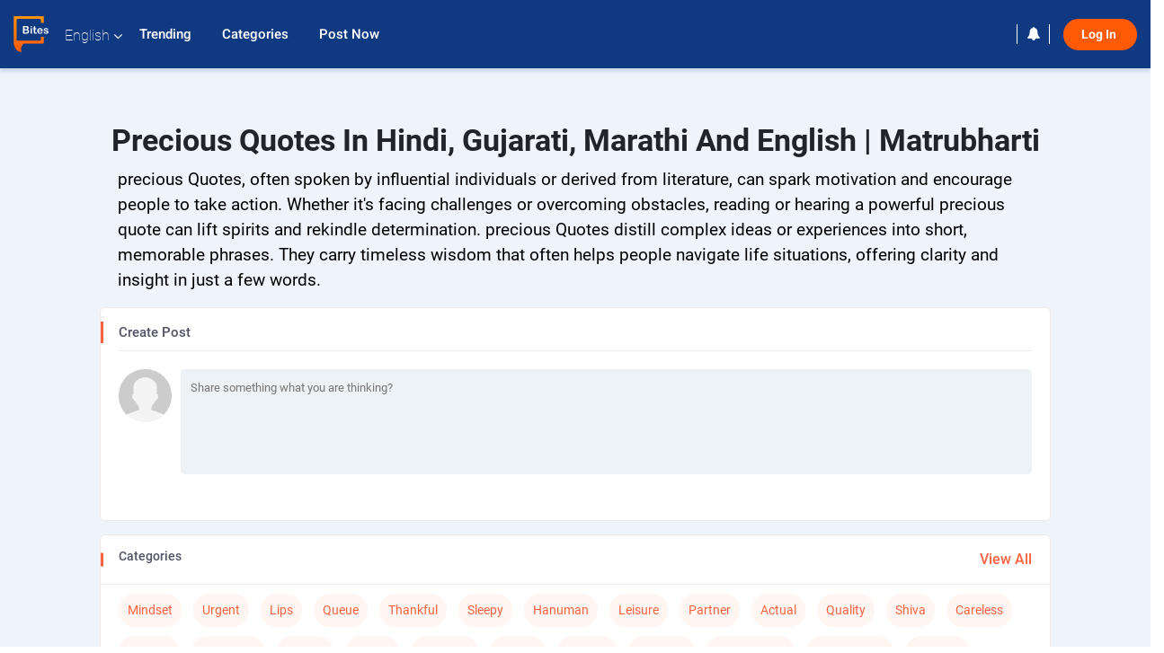

--- FILE ---
content_type: text/html; charset=UTF-8
request_url: https://www.bitesapp.in/hashtag/precious
body_size: 23221
content:
<!DOCTYPE html>
<html lang="en" prefix="og: http://ogp.me/ns# fb: http://ogp.me/ns/fb# video: http://ogp.me/ns/video#">
<head>
	<meta charset="utf-8">
	<meta http-equiv="X-UA-Compatible" content="IE=edge">
	<meta name="viewport" content="width=device-width, initial-scale=1">
	<meta http-equiv="Content-Type" content="text/html;charset=utf-8" />
		<meta name="csrf-token" content="FcwP8Cq1VlcKVeXCzgnNH6a2Mi30IIYBAoJwVCa6">
			<title>precious Quotes in Hindi, Gujarati, Marathi  and English | Matrubharti</title>
	<meta name="keywords" content="precious, #precious, Community, Groups, Reviews, matrubharti">
	<meta name="description" content="#precious or Blogs and Share it with the Community on Matrubharti">
		
	<meta name="robots" content="all, max-snippet:150,  max-video-preview :180" />
	<meta name="googlebot" content="all, max-snippet:150,  max-video-preview :180" />
	<meta name="googlebot-news" content="all, max-snippet:150,  max-video-preview :180" />
		<link rel="shortcut icon" href="https://mbweb.b-cdn.net/assets/images/favicon/favicon.ico" type="image/x-icon"> 
	<!-- <link rel="icon" href="https://mbweb.b-cdn.net/assets/images/favicon/favicon.ico" type="image/icon">  -->
	
	
	<meta name="application-name" content="Matrubharti">
	<meta property="fb:app_id" content="944887672197779" /> 
	<meta property="fb:pages" content="421544768023245" />
	<meta property="al:android:url" content="https://www.bitesapp.in/hashtag/precious">
    <meta property="al:android:package" content="com.nichetech.matrubharti">
    <meta property="al:android:app_name" content="Matrubharti">
	<meta property="al:ios:url" content="https://www.bitesapp.in/hashtag/precious" />
    <meta property="al:ios:app_store_id" content="1013445673" />
    <meta property="al:ios:app_name" content="Matrubharti" />
	
		
	<script type="text/javascript">
		var APP_URL = "https:\/\/www.bitesapp.in\/"
		var webiste = "normal";
	</script>

			
		<script>window._token="FcwP8Cq1VlcKVeXCzgnNH6a2Mi30IIYBAoJwVCa6",window.url="https://www.bitesapp.in/hashtag/precious",window.save="Save",window.series_available_please="write-story.series_available_please",window.minimum_four_char="Enter minimum 4 character.",window.save_draft="Your story has been saved as a draft.",window.follow="Follow",window.following="Following",window.thanks_rating="Thanks for the rating",window.successfully_rating="Rating and review updated successfully!",window.star_rating_error="Star rating min 0.5 required.",window.book_rating="Please give min 0.5 rating",window.mobile_number_validation="Please enter Mobile number",window.enter_velid_mobile_six_char=" Your Mobile number must consist of at least 6 characters",window.download_link_success="The Download Link has been successfully sent to your Mobile Number. Please Download the App.",window.login_validation="Please enter valid Email ID/Mobile number",window.event_enter_name="Please enter your Name",window.event_enter_email_valid="Please enter valid E-mail address",window.email_validation="Please provide your E-mail Address.",window.captcha_required="Captcha Required!",window.email_validation_valid="Please enter valid E-mail Address.",window.message_validation="Please enter message.",window.enter_velid_mobile_email_six_char="Your E-mail address or Mobile number must consist of at least 6 characters",window.enter_user_name="Enter your username.",window.name_already_exist="Sorry, Name already exist. Please use another one.",window.username_not_available="This username isn&#039;t available on Matrubharti. Please try another.",window.enter_user_name1="Enter Username",window.username_update_msg="Your username updated successfully",window.only_number_not_allow="Only number not allow with special character.",window.enter_velid_mobile="Please enter valid Mobile number.",window.valid_enter_otp="Enter valid OTP",window.special_character_is_not="Special character is not allowed first or last.",window.contains_invilid="Contains invalid characters.",window.can_not_be_all="Cannot be all numbers.",window.consecutive_special="Consecutive special characters disallowed",window.please_enter_name="Please enter your name",window.select_category="Please select category",window.select_language="Please select language",window.select_tag="Please select tag",window.tag_language="Please select Language and Category",window.file_not_support="write-story.file_not_support",window.title_add_to_favorite="Add to Favorite",window.added_to_favorite_list="Added to favorite list",window.title_remove_from_favorite=" Remove from Favorite",window.favourite_list_msg_remove="Removed from favorite list",window.allow_only_100_charecter="common.allow_only_100_charecter",window.give_rating="Please give rating",window.sending="Sending",window.send_review="Send Review",window.limit_bites_word="Maximum words limit is 500",window.special_charecter_error="Special character should not be allow",window.username_validation_four="Username should be at least 4 character",window.username_validation_fifty="Username length should be less than 50 character",window.languageName="www";</script>

	<link media="all" rel="stylesheet" href="https://mbweb.b-cdn.net/assets/web/css/font-awesome.min.css?v=8.1" />
	<!-- <link rel="stylesheet" href="https://mbweb.b-cdn.net/assets/css/bootstrap.min.css" /> -->
	<link rel="stylesheet" href="https://mbweb.b-cdn.net/assets/bootstrap/bootstrap.min.css" />

	<!-- <link rel="stylesheet" href="https://cdn.jsdelivr.net/npm/bootstrap@4.0.0/dist/css/bootstrap.min.css" integrity="sha384-Gn5384xqQ1aoWXA+058RXPxPg6fy4IWvTNh0E263XmFcJlSAwiGgFAW/dAiS6JXm" crossorigin="anonymous"> -->

	<link rel="stylesheet" href="https://mbweb.b-cdn.net/assets/css/jquery-ui.css?v=8.1" />
	<link media="all" rel="stylesheet" href="https://mbweb.b-cdn.net/assets/dist/common_for_all_site.css?v=8.1" />
	<link rel="stylesheet" href="https://mbweb.b-cdn.net/assets/dist/ebites_common.css?v=8.1">
		
		
	 
	<link rel="stylesheet" media="all" href="https://mbweb.b-cdn.net/assets/dist/main.css?v=8.1" />
	 
	
	<link rel="stylesheet" href="https://mbweb.b-cdn.net/assets/css/star-rating.min.css?v=8.1" async defer />
		
		<link rel="stylesheet" href="https://mbweb.b-cdn.net/assets/dist/navigation.css?v=8.1" />
	<link rel="stylesheet" href="https://mbweb.b-cdn.net/assets/dist/common-web.css?v=8.1" />

		
	
				
		<script src="https://accounts.google.com/gsi/client" async defer></script>
	<meta name="google-signin-scope" content="profile email">
	<meta name="google-signin-client_id" content="157969769344-3s1n3pu45gnbrq4nds2ga67mc7edlkkl.apps.googleusercontent.com">
	<script src="https://apis.google.com/js/platform.js?onload=init" async defer></script>
		
	<!-- ANALYTICS -->
	<!-- Google tag (gtag.js) -->
	<script async src="https://www.googletagmanager.com/gtag/js?id=G-8W20EQEHWT"></script>
	<script>
	  window.dataLayer = window.dataLayer || [];
	  function gtag(){dataLayer.push(arguments);}
	  gtag('js', new Date());

	  gtag('config', 'G-8W20EQEHWT');
	</script>
	<!-- Facebook Pixel Code -->
	<script>
		!function(h,a,i,c,j,d,g){if(h.fbq){return}j=h.fbq=function(){j.callMethod?j.callMethod.apply(j,arguments):j.queue.push(arguments)};if(!h._fbq){h._fbq=j}j.push=j;j.loaded=!0;j.version="2.0";j.queue=[];d=a.createElement(i);d.async=!0;d.src=c;g=a.getElementsByTagName(i)[0];g.parentNode.insertBefore(d,g)}(window,document,"script","https://connect.facebook.net/en_US/fbevents.js");
		fbq('init', '2438210503110048'); 
		fbq('track', 'PageView');
		//fbq('set', 'autoConfig', 'false');
	</script>
	<noscript> <img height="1" width="1" src="https://www.facebook.com/tr?id=2438210503110048&ev=PageView&noscript=1"/> </noscript>
	<!-- End Facebook Pixel Code -->
			
	<script src="https://pagead2.googlesyndication.com/pagead/js/adsbygoogle.js?client=ca-pub-6029153700986991"
     crossorigin="anonymous"></script>
</head>
<body class="mbvishesh">
		
	<div id="divLoading"></div>
	
	 

	<div class="modal fade modal_app" id="conformationPopup" role="dialog">
		<div class="modal-dialog">
			<div class="modal-content">
				<div class="modal-header"> <button type="button" class="close" data-dismiss="modal">&times;</button> </div>
				<div class="modal-body">
					<a href="https://apps.matrubharti.com"><button class="btn btn-info"><i class="fa fa-download" aria-hidden="true"></i> Download Our App</button></a>
					<div class="or-line"> <span>OR</span> </div>
					<button class="btn btn-info" data-dismiss="modal"><i class="fa fa-play" aria-hidden="true"></i> Continue On Web</button>
				</div>
			</div>
		</div>
	</div>
	
	<div id="dialog-message" title="Link Sent" style="display:none;"><p> The Download Link has been successfully sent to your Mobile Number. Please Download the App.</p></div>
	
	<div class="common_loader" style="display:none;"><p><img style="height:100px;" src="https://mbweb.b-cdn.net/assets/images/loader1.gif" alt="Matrubharti Loading..."></p></div>
	
	<!-- Header -->
	

	<div class="modal fade" id="limitPlan" role="dialog" >
		<div class="modal-dialog">
			<div class="modal-content">
				<div class="modal-header"><button type="button" class="close" data-dismiss="modal">&times;</button></div>
				<div class="modal-body">Your daily story limit is finished please upgrade your plan</div>
				<a href="/subscription">Yes</a>         
				<button type="button" class="close" data-dismiss="modal">No</button>      
			</div>
		</div>
	</div>

	  
	<div class="modal fade" id="videomodal" role="dialog">
		<div class="modal-dialog">
			<div class="modal-content">
				<div class="modal-header"> <button type="button" class="close" data-dismiss="modal">&times;</button> </div>
				<div class="modal-body"> <iframe id="videohome" width="100%" height="315" src="" frameborder="0" allowfullscreen></iframe> </div>
			</div>
		</div>
	</div>
	 
			<!-- Header -->
	<nav class="navbar navbar-expand-lg navbar-inverse customnav darkHeader stick-nav top-header">
		<div class="container-fluid">
			<div class="row-flex">
				<div class="navbar-header inner-page-header align-items-center">
		<!-- <button type="button" class="navbar-toggle collapsed" data-toggle="collapse" data-target="#navbar" aria-expanded="false" aria-controls="navbar">
		  <span class="sr-only">Toggle navigation</span>
		  <span class="icon-bar"></span>
		  <span class="icon-bar"></span>
		  <span class="icon-bar"></span>
		</button>
	-->
		<a class="navbar-brand" href="https://www.bitesapp.in"><img src="https://mbweb.b-cdn.net/assets/images/logo_bites.svg" class="inner-display" alt="Matrubharti" title="Matrubharti" /></a>
	
	
	 
	<!-- <div class="search-main inner-display new-search">
						<form method="GET" action="https://www.bitesapp.in/search" accept-charset="UTF-8" id="search0">
						<div class="input-group">
			<input type="keyword" name="keyword" aria-label="keyword" placeholder="Search..." maxlength="150" class="search form-control white-bg" id="keyword0">
			<button type="submit" role="button" aria-label="search" class="new-search-btn">
				<svg width="20" height="20" viewBox="0 0 17 18" class="" xmlns="http://www.w3.org/2000/svg"><g fill="#4a4a4a" fill-rule="evenodd"><path class="_2BhAHa" d="m11.618 9.897l4.225 4.212c.092.092.101.232.02.313l-1.465 1.46c-.081.081-.221.072-.314-.02l-4.216-4.203"></path><path class="_2BhAHa" d="m6.486 10.901c-2.42 0-4.381-1.956-4.381-4.368 0-2.413 1.961-4.369 4.381-4.369 2.42 0 4.381 1.956 4.381 4.369 0 2.413-1.961 4.368-4.381 4.368m0-10.835c-3.582 0-6.486 2.895-6.486 6.467 0 3.572 2.904 6.467 6.486 6.467 3.582 0 6.486-2.895 6.486-6.467 0-3.572-2.904-6.467-6.486-6.467"></path></g></svg>
			</button>
		</div>
		</form>
	</div> -->
	
	<ul class="language-selection" id="lang_ddr">
		<li class="dropdown">
			<a href="#" class="dropdown-toggle align-items-center" data-toggle="dropdown" role="button" aria-haspopup="true" aria-expanded="false">
				English				<i class="fa fa-angle-down" style="margin:0 4px"></i></a>
								<ul class="dropdown-menu" onClick="facebookpixel_lang()" style="">
					<li class="active"><a href="http://bitesapp.in/" data-value="English">English</a></li>
					<li class=""><a href="http://bitesapp.in/hindi" data-value="हिंदी">हिंदी</a></li>  
					<li class=""><a href="http://bitesapp.in/gujarati" data-value="ગુજરાતી">ગુજરાતી</a></li>
					<li class=""><a href="http://bitesapp.in/marathi" data-value="मराठी">मराठी</a></li>
					<li class=""><a href="http://bitesapp.in/tamil" data-value="தமிழ்">தமிழ்</a></li>
					<li class=""><a href="http://bitesapp.in/telugu" data-value="తెలుగు">తెలుగు</a></li>
					<li class=""><a href="http://bitesapp.in/bengali" data-value="বাংলা">বাংলা</a></li>
					<li class=""><a href="http://bitesapp.in/malayalam" data-value="മലയാളം">മലയാളം</a></li>
					<li class=""><a href="http://bitesapp.in/kannada" data-value="ಕನ್ನಡ">ಕನ್ನಡ</a></li>
					<li class=""><a href="http://bitesapp.in/urdu" data-value="اُردُو">اُردُو</a></li>
			  <!-- <li class=""><a href="https://french.matrubharti.com/" data-value="français">français</a></li>
			  	<li class=""><a href="https://spanish.matrubharti.com/" data-value="Español">Español</a></li> -->
			  </ul> 
			</li>
		</ul>
		<a rel="noopener" aria-label="matrubharti app" href="https://apps.matrubharti.com"><div class="appIcon"></div></a>
		<div id="navbar" class="collapse navbar-collapse inner-page-nav" >
			<ul class="nav navbar-nav align-items-center">

				<li class="vishesh_mega_menu align-items-center">
					<a href="https://www.bitesapp.in/trending" class=" btn-hover" >Trending </a>
				</li>

			<!-- 	<li class="vishesh_mega_menu align-items-center">
					<a href="" class=" btn-hover" >New </a>

				</li> -->

				<li class="vishesh_mega_menu align-items-center">
					<a href="https://www.bitesapp.in/new_category" class=" btn-hover" >Categories </a>
				</li>

				<li class="vishesh_mega_menu align-items-center" style="cursor: pointer;">
										<a data-toggle="modal" data-target="#loginmodal" data-dismiss="modal" class=" btn-hover" >Post Now </a>
					
				</li>

			</ul>   

		</div>
	</div>

	<div class="header-right align-items-center">
		

		<div class="right-items align-items-center">
			
			<!-- <div class="search-main inner-display new-search">
				<form method="GET" action="https://bitesapp.in/search" accept-charset="UTF-8" id="search0">
					<div class="input-group">
						<input type="keyword" name="keyword" aria-label="keyword" placeholder="Search..." maxlength="150" class="search form-control white-bg ui-autocomplete-input bitssearchbar" id="keyword0" autocomplete="off">
						<button type="submit" role="button" aria-label="search" class="new-search-btn">
							<svg width="20" height="20" viewBox="0 0 17 18" class="" xmlns="http://www.w3.org/2000/svg"><g fill="#4a4a4a" fill-rule="evenodd"><path class="_2BhAHa" d="m11.618 9.897l4.225 4.212c.092.092.101.232.02.313l-1.465 1.46c-.081.081-.221.072-.314-.02l-4.216-4.203"></path><path class="_2BhAHa" d="m6.486 10.901c-2.42 0-4.381-1.956-4.381-4.368 0-2.413 1.961-4.369 4.381-4.369 2.42 0 4.381 1.956 4.381 4.369 0 2.413-1.961 4.368-4.381 4.368m0-10.835c-3.582 0-6.486 2.895-6.486 6.467 0 3.572 2.904 6.467 6.486 6.467 3.582 0 6.486-2.895 6.486-6.467 0-3.572-2.904-6.467-6.486-6.467"></path></g></svg>
						</button>
					</div>
				</form>
			</div> -->

			
	<div class="notification-sec">
		<a href="">	<i class="fa fa-bell"></i> </a>
	</div>
	 
	<div class="sing_in">
		<ul><li><a href="#" class="btn btn-hover-blue login-new" data-toggle="modal" data-target="#loginmodal" data-dismiss="modal" onClick="facebookpixel()">Log In </a></li></ul>
	</div> 
		</div>
</div>
</div>
</nav>

<div class="clearfix"></div>

<!-- Modals -->
<style>
/* Default disabled state */
#btnSignin:disabled {
    background-color: #ff4f087a !important; /* semi-transparent orange */
    border-color: #ff4f087a !important;
    cursor: not-allowed;
}

/* Enabled state */
#btnSignin.enabled-btn {
    background-color: #ff4f08 !important; /* solid orange */
    border-color: #ff4f08 !important;
    cursor: pointer !important;
}
</style>
<script src="https://cdnjs.cloudflare.com/ajax/libs/intl-tel-input/17.0.19/js/utils.js"></script>

<!-- Modals -->
	<!-- Home login Modal Start -->
	<div id="loginmodal" class="modal fade login-modal-main" role="dialog" data-backdrop="static" data-keyboard="false">
	  <div class="modal-dialog">
		<div class="modal-content">
		  <div class="modal-header"> <button type="button" class="close" id="close" data-dismiss="modal">&times;</button><h3 class="omb_authTitle">Welcome</h3></div>
		  <div class="modal-body">
			<div class="social-buttons modal-socialbtn">
			  			  <button id="google-btn sign-in-or-out-button" style="margin-left: 25px;display:none;">Continue with Google</button>
			  <button id="sign-in-or-out-button" class=" google-btn gmaillogin"><img src="/assets/images/google-w.png" alt="Continue with Google" title="google">Continue with Google</button>
			  <div class="or-line"> <span>OR</span></div>
			  <div class="row"><div class="col-md-12"><p class="text-center logincontinue-text">Continue log in with</p></div></div>
			  			  <form id="frmLogin">
				<input type="hidden" name="_token" value="FcwP8Cq1VlcKVeXCzgnNH6a2Mi30IIYBAoJwVCa6">
				<input autofocus type="text" name="tb_username" id="tb_username" placeholder="E-mail or Mobile number" value="" maxlength="50">
				<input type="hidden" name="countryCode" id="countryCode" value='91'>
    <div class="form-group mt-2">
<div class="g-recaptcha" data-sitekey="6LdW8rcrAAAAAEZUXX8yh4UZDLeW4UN6-85BZ7Ie" data-callback="enableBtn"></div>
        <span id="captcha-error" class="text-danger" style="display:none;">Please complete the reCAPTCHA</span>
            </div>
				<!-- <button type="submit" id="btnSignin" class="blue-border-btn" type="button">Log In</button> -->
<button id="btnSignin" class="blue-border-btn" disabled type="submit">
    Log In
</button>  
			</form>
			</div>
			<p> By clicking Log In, you agree to Matrubharti <a href="https://www.bitesapp.in/terms-of-use" target="_blank"> "Terms of Use" </a> and <a href="https://www.bitesapp.in/privacy-policy" target="_blank">"Privacy Policy"</a> </p>
		  </div>
		</div>
	  </div>
	</div>
	<!-- Home login Modal End -->

	<!-- Verification login Modal Start -->
	<div id="verification-modal" class="modal fade login-modal-main verification-modal-main" role="dialog" data-backdrop="static" data-keyboard="false">
	  <div class="modal-dialog">
		<div class="modal-content">
		  <div class="modal-header"> <button type="button" class="close" id="close-verify" data-dismiss="modal">&times;</button><p class="modal-title">Verification</p></div>
		  <div class="modal-body">
			<div id="otp_success"></div>
			<div id="b_errorMsg"></div>
			<div class="verification-inner">
			  <div id="frmVerifyOtp">
				<div class="form-group">
				  <input placeholder="Enter OTP" name="tb_otp" id="tb_otp" onkeypress="javascript:return isNumber(event)" maxlength="6" autocomplete="off" type="text">
				  <label style="margin: 0px 0 0 2px;color: red;font-family: monospace;" id="error_otp"></label>
				  <input type="hidden" name="_token" value="FcwP8Cq1VlcKVeXCzgnNH6a2Mi30IIYBAoJwVCa6">
				  <input type="hidden" name="tb_emailorMobile" id="tb_emailorMobile" value="">
				  				  <input type="hidden" name="previousURL" id="previousURL" value="">
				  				</div>
				<button id="btnVerifyOtp" class="blue-border-btn" type="button">Verify</button>
				<br>
				<button id="btnResendOtp" class="blue-border-btn resend-link " type="button">Resend OTP</button>
			  </div>
			</div>
		  </div>
		</div>
	  </div>
	</div>
	<!-- Verification login Modal -->


	<div id="downloadapp" class="modal fade login-modal-main downloadapp-modal" role="dialog">
	  <div class="modal-dialog">
		<div class="modal-content">
		  <div class="modal-header"> <button type="button" class="close" data-dismiss="modal">&times;</button><p class="modal-title">Download App</p></div>
		  <div class="modal-body">
			<div class="app-link-area text-center">
			  <ul>
				<li>
				  				  <a rel="noreferrer" target="_blank" href="https://play.google.com/store/apps/details?id=com.nichetech.matrubharti&amp;hl=en_IN"> <span class="android-app-ico"></span> </a>
				</li>
				<li> <a rel="noreferrer" target="_blank" href="https://itunes.apple.com/in/app/matrubharti/id1013445673?mt=8"> <span class="ios-app-ico"></span> </a></li>
			  </ul>
			</div>
			<div class="send-smslink-app">
			  <p class="text-center text-bold send-smslink-apptitle">Get a link to download app</p>
			  <div id="sms-block-parent">
				<div class="input-group">
				  <form id="frmDownload">
					<input type="hidden" name="_token" value="FcwP8Cq1VlcKVeXCzgnNH6a2Mi30IIYBAoJwVCa6">
					<input autofocus id="mobile_no" name="mobile_no" type="number" class="form-control mobile_int" placeholder="Mobile Number">
					<button type="submit" id="btnDownload" class="sendButton" type="button">Send SMS</button>
				  </form>
				</div>
				<div class="mobile-error hidden"></div>
			  </div>
			</div>
		  </div>
		</div>
	  </div>
	</div>

<!-- Load Google API script -->
<script src="https://www.google.com/recaptcha/api.js" async defer></script>
<script type="text/javascript">
const close = document.getElementById('close');
const closeVerify = document.getElementById('close-verify');
if (close == null) {
	 console.log("Element with ID 'close' not found.");
} else {
		document.getElementById('close').addEventListener('click', function () {
				window.location.reload();
			document.getElementById('tb_username').value = '';
		});
}

if (closeVerify == null) {
	 console.log("Element with ID 'close-verify' not found.");
} else {
		document.getElementById('close-verify').addEventListener('click', function () {
				window.location.reload();
		});
}
</script>
<script>
document.addEventListener("DOMContentLoaded", function() {
    const form = document.getElementById("frmLogin");
    const errorBox = document.getElementById("captcha-error");

    form.addEventListener("submit", function(event) {
        let response = "";

        try {
            response = grecaptcha.getResponse();
        } catch (e) {
            console.error("reCAPTCHA script not loaded");
        }

        if (!response || response.length === 0) {
            event.preventDefault(); // stop form
            errorBox.style.display = "block";
        } else {
            errorBox.style.display = "none";
        }
    });
});
function enableBtn() {
    const btn = document.getElementById("btnSignin");
    btn.disabled = false;
    btn.classList.add("enabled-btn");
}
</script>
<!-- <div class="height_spacing"></div> -->


	<!-- Body -->
	
<style>
/* .footer .google-auto-placed {
        display: none;
    } */
/*.google-auto-placed:first-of-type{
   display: none !important;
}*/
</style>
<style>
   .text-new{
	    font-size: 19px!important;
	    font-family: Roboto!important;
	    padding-left: 20px;
	}
</style>

<section class="newbites-sec bg-bites">
   <h1 class="text-center font-size-34"  style="text-transform: capitalize">precious Quotes in Hindi, Gujarati, Marathi  and English | Matrubharti</h1>
	<div class="custom-container container-fluid">
      <p class="text-new">precious Quotes, often spoken by influential individuals or derived from literature, can spark motivation and encourage people to take action. Whether it&#039;s facing challenges or overcoming obstacles, reading or hearing a powerful precious quote can lift spirits and rekindle determination.

precious Quotes distill complex ideas or experiences into short, memorable phrases. They carry timeless wisdom that often helps people navigate life situations, offering clarity and insight in just a few words.
</p>
         		<div class="row">
			<div class="col-md-12">
            							
                        <div class="post-comt-box  pl-0">
                           <div class="write-post">
                              <div class="central-meta postbox">
                                 <span class="create-post bites-title">Create post</span>
                                 <div class="new-postbox">
                                    <div class="post-comment">
                                       <form method="post">
                                          <div class="user-post-section">
                                  
                                             <div class="modalinncontent">
                                                <div class="user-textarea">
                                                    <div class="comet-avatar">
                                                      <img src="https://mbweb.b-cdn.net/images/nouser.png" alt="">
                                                   </div>
                                                   <div class="post-text-area">
                                                      <textarea placeholder="Share something what you are thinking?" rows="5" readonly="" data-toggle="modal" data-target="#loginmodal" data-dismiss="modal"></textarea>
                                                   </div>
                                                </div>
                                             </div>
                                          </div>
                                       </form>  
                                    </div>
                                 </div>
                              </div>
                           </div>
                        </div>
                     </div>

												
			<div class="col-md-12">
				<div class="sidebar-bites">
					<div class="widget">
						<div class="category-cardheader">
                     <h4 class="heading-main-new">Categories</h4>
                     <a href="/new_category" target="_blank" class="viewall-btn-cat">View All</a>
                  </div>
                  <div class="cat-tags-new">
                     
                     <a href="/hashtag/mindset" target="_blank" title="">Mindset</a>
                     
                     <a href="/hashtag/urgent" target="_blank" title="">Urgent</a>
                     
                     <a href="/hashtag/lips" target="_blank" title="">Lips</a>
                     
                     <a href="/hashtag/queue" target="_blank" title="">Queue</a>
                     
                     <a href="/hashtag/thankful" target="_blank" title="">Thankful</a>
                     
                     <a href="/hashtag/sleepy" target="_blank" title="">Sleepy</a>
                     
                     <a href="/hashtag/hanuman" target="_blank" title="">Hanuman</a>
                     
                     <a href="/hashtag/leisure" target="_blank" title="">Leisure</a>
                     
                     <a href="/hashtag/partner" target="_blank" title="">Partner</a>
                     
                     <a href="/hashtag/actual" target="_blank" title="">Actual</a>
                     
                     <a href="/hashtag/quality" target="_blank" title="">Quality</a>
                     
                     <a href="/hashtag/shiva" target="_blank" title="">Shiva</a>
                     
                     <a href="/hashtag/careless" target="_blank" title="">Careless</a>
                     
                     <a href="/hashtag/curious" target="_blank" title="">Curious</a>
                     
                     <a href="/hashtag/marathon" target="_blank" title="">Marathon</a>
                     
                     <a href="/hashtag/nature" target="_blank" title="">Nature</a>
                     
                     <a href="/hashtag/winter" target="_blank" title="">Winter</a>
                     
                     <a href="/hashtag/obsolete" target="_blank" title="">Obsolete</a>
                     
                     <a href="/hashtag/insane" target="_blank" title="">Insane</a>
                     
                     <a href="/hashtag/indulge" target="_blank" title="">Indulge</a>
                     
                     <a href="/hashtag/peaceful" target="_blank" title="">Peaceful</a>
                     
                     <a href="/hashtag/happydiwali" target="_blank" title="">HappyDiwali</a>
                     
                     <a href="/hashtag/relationship" target="_blank" title="">Relationship</a>
                     
                     <a href="/hashtag/get-well" target="_blank" title="">Get-Well</a>
                     
                     <a href="/hashtag/naughty" target="_blank" title="">Naughty</a>
                     
                     <a href="/hashtag/young" target="_blank" title="">Young</a>
                     
                     <a href="/hashtag/ghost" target="_blank" title="">Ghost</a>
                     
                     <a href="/hashtag/hugday" target="_blank" title="">HugDay</a>
                     
                     <a href="/hashtag/question" target="_blank" title="">Question</a>
                     
                     <a href="/hashtag/comic" target="_blank" title="">Comic</a>
                     
                     <a href="/hashtag/lacuna" target="_blank" title="">Lacuna</a>
                     
                     <a href="/hashtag/job" target="_blank" title="">Job</a>
                     
                     <a href="/hashtag/janmashtmi" target="_blank" title="">Janmashtmi</a>
                     
                     <a href="/hashtag/bling" target="_blank" title="">Bling</a>
                     
                     <a href="/hashtag/decorate" target="_blank" title="">Decorate</a>
                     
                     <a href="/hashtag/depression" target="_blank" title="">Depression</a>
                     
                     <a href="/hashtag/announce" target="_blank" title="">Announce</a>
                     
                     <a href="/hashtag/time" target="_blank" title="">Time</a>
                     
                     <a href="/hashtag/kissday" target="_blank" title="">KissDay</a>
                     
                     <a href="/hashtag/needy" target="_blank" title="">Needy</a>
                     
                     <a href="/hashtag/art" target="_blank" title="">Art</a>
                     
                     <a href="/hashtag/destiny" target="_blank" title="">Destiny</a>
                     
                     <a href="/hashtag/mahakali" target="_blank" title="">Mahakali</a>
                     
                     <a href="/hashtag/ganesha" target="_blank" title="">Ganesha</a>
                     
                     <a href="/hashtag/value" target="_blank" title="">Value</a>
                     
                     <a href="/hashtag/mango" target="_blank" title="">Mango</a>
                     
                     <a href="/hashtag/rest" target="_blank" title="">Rest</a>
                     
                     <a href="/hashtag/astrology" target="_blank" title="">Astrology</a>
                     
                     <a href="/hashtag/ominous" target="_blank" title="">Ominous</a>
                     
                     <a href="/hashtag/artist" target="_blank" title="">Artist</a>
                     							<!-- <button class="btn view-all-btn" onclick="window.open('https://www.bitesapp.in/new_category', '_blank'); return false;" >View All</button> -->
						</div>
					</div>
				</div>
			</div>
         </section>
	


<section class="new-bites-area bg-bites newbites-sec ">
   <div class="custom-container container-fluid">
      <div class="row">
         <div class="col-md-12">
            <div class="central-meta mb-5">
               <span class="create-post bites-title">precious bites</span>
               <div class="row " id="new-div">
                                                                                                   
                  <div class="col-md-6">
                     <div class="bites-posts new-bites-bost parent_bites_111463907">
                        <div class="bites-posts-body ">
                           <div class="bites-header">
                              <a href="https://www.bitesapp.in/profile/scorpiotoghbuilt2160/bites" target="_blank">
                              <img src="https://mbassets.b-cdn.net/cdni/avtar-u/1603519573_021913700.png?w=70&amp;q=70" onerror="this.src='https://mbweb.b-cdn.net/assets/images/nouser.png'" loading="lazy">
                              </a>
                              <div class="bites-username">
                                 <!-- <div class="follow_3829318851">
                                    <a class="">
                                       <button class="follow-btn-new">Follow</button>
                                    </a>
                                 </div> -->
                                                                                                         <div class="follow_3829318851">
                                       <a data-toggle="modal" data-target="#loginmodal" data-dismiss="modal" class="follow-btn-new">
                                          <button>Follow</button>
                                       </a>
                                    </div>
                                                                                                      <a href="https://www.bitesapp.in/profile/scorpiotoghbuilt2160/bites" target="_blank"><span>Rooh   The Spiritual Power</span></a><br>
                                                                     <a href="http://bitesapp.in/111463907" title="06-Jun-2020 09:56pm"><span class="bites-uploaded-time"><i class="fa fa-clock-o"></i>6 years ago</span></a>
                                                                 </div>
                           </div>
                                                                                      <p class="bits_discrip"><a target="_blank" href="https://quotes.matrubharti.com/hashtag/Precious">#Precious</a>  thing always takes our test..!!<br />
<br />
<br />
<br />
My Meaningful Poem...!!!<br />
<br />
<br />
Always ask ourselves ...???<br />
<br />
ए नादाँ मुसाफ़िर क्या-क्या तूँ लाया <br />
<br />
क्या-क्या साथ अपने ले कर जाएगा <br />
<br />
ख़ाली हाथ आया ख़ाली हाथ जाएगा <br />
<br />
यहाँ का कमाया सब यही छोड़ जाएगा <br />
<br />
तेरे अच्छे कमँ ही केवल तेरे साथ जाएँगे <br />
<br />
तो कयू न उसे ही पूँजी समज कमाई जाए<br />
<br />
फ़ानी धन-दौलत-ज़र-जागीर को कमाए<br />
<br />
कौन सुखी हुआ हैं,जो न तो साथ जाए<br />
<br />
न कफ़न में समाए न ही दफ़्न भी हो पाए<br />
<br />
यहाँ की कमाई यही पर बस काम आए<br />
<br />
वहाँ तो अच्छें कमँ ही गर बस साथ जाए<br />
<br />
तो कयू न करनी अच्छें कमोँ की कि जाए<br />
<br />
पल पल छलनी से छल के कमँ किए जाए<br />
<br />
जो यहाँ वहाँ दोनों जहाँ में फ़ल दे पाए.!</p>
                                                            <a  href="http://bitesapp.in/111463907" class="redirect_all" target="_blank"><div class="bites-imgarea">
                                                                                              <img src="https://mbassets.b-cdn.net/cdni/post_image/1591460770_020341800.jpg?w=360&amp;q=90" onError="this.src='https://mbweb.b-cdn.net/images/placeholder_logo_bites.svg'" loading="lazy" />
                                                             </div></a>
<!--                            <a href="http://bitesapp.in/111845841" class="redirect_all" target="_blank">
                              <div class="bites-imgarea">
                                 <img src="https://mbassets.b-cdn.net/cdni/post_image/1669114526_014698400.jpg?w=360&amp;q=90" onerror="this.src='https://mbweb.b-cdn.net/images/placeholder_logo_bites.svg'" loading="lazy">
                              </div>
                           </a> -->
                           <div class="bites-footer bites-new-footer">
                              <div class="likes-sec bites-likecomment">
                                                                  <div class="new_like">
                                    <a href="https://www.bitesapp.in/111463907" data="111463907" target="_blank" id="likeimg_111463907">18 <span> Like </span>
                                       <input type="hidden" id="totalLikes_111463907" value="18" name="totalLikes">
                                    </a>
                                 </div>
                                                                                                                                    <div class="right-info">
                                                                     <a href="https://www.bitesapp.in/111463907" target="_blank" class="mr-3">1 <span>Comments</span></a>
                                 
                                                                     <a href="https://www.bitesapp.in/111463907" oncontextmenu="return false;" target="_blank">1.8k <span>Views </span></a>
                                                                  

                                    <!-- <a href="" target="_blank">456 <span> Share</span></a> -->
                                 </div>
                              </div>
                              <div class="bites-action-socialmedia new-bites-action">
                                 <div class="like-cmnt-share">
                                                                     <a href="javascript:void(0)"  data-toggle="modal" data-target="#loginmodal" data-dismiss="modal" > <i class="fa fa-heart-o" id="like_111463907" aria-hidden="true"></i> Like</a>
                                                                  </div>
                                 <div class="like-cmnt-share">
                                    <a href="https://www.bitesapp.in/111463907" target="_blank"> <i class="fa fa-comment-o" aria-hidden="true"></i> Comment</a>
                                 </div>
                                 <div class="like-cmnt-share">
                                    <a class="share_btn" data-toggle="modal" data-target="#Share_111463907"> <i class="fa fa-share" aria-hidden="true"></i> Share</a>
                                 </div>
                                 <div id="Share_111463907" class="modal fade sharemodal" role="dialog">
                                    <div class="modal-dialog">
                                       <div class="modal-content">
                                          <div class="modal-header">
                                             <button type="button" class="close" data-dismiss="modal">&times;</button>
                                          </div>
                                          <div class="modal-body text-center">
                                             <h5>Do you like this? Share with your friends!</h5>
                                             <div class="mt-5">
                                                <ul class="share_links">
                                                   <li class="bg_fb"><a href="https://www.facebook.com/sharer/sharer.php?u=https://www.bitesapp.in/111463907" class="share_icon"  target="_blank" rel="tooltip" title="Facebook"><i class="fa fa-facebook"></i></a></li>
                                                   <li class="bg_insta"><a href="https://twitter.com/intent/tweet?url=https://www.bitesapp.in/111463907" class="share_icon" target="_blank" rel="tooltip" title="Twitter"><i class=" fa fa-twitter"></i></a></li>
                                                   <li class="bg_whatsapp"><a href="https://api.whatsapp.com/send?phone=&amp;text=https://www.bitesapp.in/111463907" class="share_icon" target="_blank" rel="tooltip" title="Whatsapp"><i class="fa fa-whatsapp" aria-hidden="true"></i></a></li>
                                                </ul>
                                             </div>
                                          </div>
                                       </div>
                                    </div>
                                 </div>
                              </div>
                           </div>
                        </div>
                     </div>
                  </div>
                                                             
                  <div class="col-md-6">
                     <div class="bites-posts new-bites-bost parent_bites_111463833">
                        <div class="bites-posts-body ">
                           <div class="bites-header">
                              <a href="https://www.bitesapp.in/profile/healingwords2020/bites" target="_blank">
                              <img src="https://mbassets.b-cdn.net/cdni/avtar-u/1681374197_028204900.jpg?w=70&amp;q=70" onerror="this.src='https://mbweb.b-cdn.net/assets/images/nouser.png'" loading="lazy">
                              </a>
                              <div class="bites-username">
                                 <!-- <div class="follow_3830237592">
                                    <a class="">
                                       <button class="follow-btn-new">Follow</button>
                                    </a>
                                 </div> -->
                                                                                                         <div class="follow_3830237592">
                                       <a data-toggle="modal" data-target="#loginmodal" data-dismiss="modal" class="follow-btn-new">
                                          <button>Follow</button>
                                       </a>
                                    </div>
                                                                                                      <a href="https://www.bitesapp.in/profile/healingwords2020/bites" target="_blank"><span>Sanjaya Kumar Tripathy</span></a><br>
                                                                     <a href="http://bitesapp.in/111463833" title="06-Jun-2020 08:22pm"><span class="bites-uploaded-time"><i class="fa fa-clock-o"></i>6 years ago</span></a>
                                                                 </div>
                           </div>
                                                                                      <p class="bits_discrip">for you the view may be <br />
not so charming and expensive one<br />
but believe my dear<br />
that's the Pricious place for which<br />
a family get-together able <br />
to eat their food:)<br />
<a target="_blank" href="https://quotes.matrubharti.com/hashtag/Precious">#Precious</a> </p>
                                                            <a  href="http://bitesapp.in/111463833" class="redirect_all" target="_blank"><div class="bites-imgarea">
                                                                                              <img src="https://mbassets.b-cdn.net/cdni/post_image/1591455172_076709800.png?w=360&amp;q=90" onError="this.src='https://mbweb.b-cdn.net/images/placeholder_logo_bites.svg'" loading="lazy" />
                                                             </div></a>
<!--                            <a href="http://bitesapp.in/111845841" class="redirect_all" target="_blank">
                              <div class="bites-imgarea">
                                 <img src="https://mbassets.b-cdn.net/cdni/post_image/1669114526_014698400.jpg?w=360&amp;q=90" onerror="this.src='https://mbweb.b-cdn.net/images/placeholder_logo_bites.svg'" loading="lazy">
                              </div>
                           </a> -->
                           <div class="bites-footer bites-new-footer">
                              <div class="likes-sec bites-likecomment">
                                                                  <div class="new_like">
                                    <a href="https://www.bitesapp.in/111463833" data="111463833" target="_blank" id="likeimg_111463833">21 <span> Like </span>
                                       <input type="hidden" id="totalLikes_111463833" value="21" name="totalLikes">
                                    </a>
                                 </div>
                                                                                                   <div class="right-info">
                                 
                                                                     <a href="https://www.bitesapp.in/111463833" oncontextmenu="return false;" target="_blank">1.7k <span>Views </span></a>
                                                                  

                                    <!-- <a href="" target="_blank">456 <span> Share</span></a> -->
                                 </div>
                              </div>
                              <div class="bites-action-socialmedia new-bites-action">
                                 <div class="like-cmnt-share">
                                                                     <a href="javascript:void(0)"  data-toggle="modal" data-target="#loginmodal" data-dismiss="modal" > <i class="fa fa-heart-o" id="like_111463833" aria-hidden="true"></i> Like</a>
                                                                  </div>
                                 <div class="like-cmnt-share">
                                    <a href="https://www.bitesapp.in/111463833" target="_blank"> <i class="fa fa-comment-o" aria-hidden="true"></i> Comment</a>
                                 </div>
                                 <div class="like-cmnt-share">
                                    <a class="share_btn" data-toggle="modal" data-target="#Share_111463833"> <i class="fa fa-share" aria-hidden="true"></i> Share</a>
                                 </div>
                                 <div id="Share_111463833" class="modal fade sharemodal" role="dialog">
                                    <div class="modal-dialog">
                                       <div class="modal-content">
                                          <div class="modal-header">
                                             <button type="button" class="close" data-dismiss="modal">&times;</button>
                                          </div>
                                          <div class="modal-body text-center">
                                             <h5>Do you like this? Share with your friends!</h5>
                                             <div class="mt-5">
                                                <ul class="share_links">
                                                   <li class="bg_fb"><a href="https://www.facebook.com/sharer/sharer.php?u=https://www.bitesapp.in/111463833" class="share_icon"  target="_blank" rel="tooltip" title="Facebook"><i class="fa fa-facebook"></i></a></li>
                                                   <li class="bg_insta"><a href="https://twitter.com/intent/tweet?url=https://www.bitesapp.in/111463833" class="share_icon" target="_blank" rel="tooltip" title="Twitter"><i class=" fa fa-twitter"></i></a></li>
                                                   <li class="bg_whatsapp"><a href="https://api.whatsapp.com/send?phone=&amp;text=https://www.bitesapp.in/111463833" class="share_icon" target="_blank" rel="tooltip" title="Whatsapp"><i class="fa fa-whatsapp" aria-hidden="true"></i></a></li>
                                                </ul>
                                             </div>
                                          </div>
                                       </div>
                                    </div>
                                 </div>
                              </div>
                           </div>
                        </div>
                     </div>
                  </div>
                                                             
                  <div class="col-md-6">
                     <div class="bites-posts new-bites-bost parent_bites_111463789">
                        <div class="bites-posts-body ">
                           <div class="bites-header">
                              <a href="https://www.bitesapp.in/profile/anita.verma.ingmail.com4225/bites" target="_blank">
                              <img src="https://mbassets.b-cdn.net/cdni/avtar-u/1615510620_016409000.png?w=70&amp;q=70" onerror="this.src='https://mbweb.b-cdn.net/assets/images/nouser.png'" loading="lazy">
                              </a>
                              <div class="bites-username">
                                 <!-- <div class="follow_3830274600">
                                    <a class="">
                                       <button class="follow-btn-new">Follow</button>
                                    </a>
                                 </div> -->
                                                                                                         <div class="follow_3830274600">
                                       <a data-toggle="modal" data-target="#loginmodal" data-dismiss="modal" class="follow-btn-new">
                                          <button>Follow</button>
                                       </a>
                                    </div>
                                                                                                      <a href="https://www.bitesapp.in/profile/anita.verma.ingmail.com4225/bites" target="_blank"><span>anita verma</span></a><br>
                                                                     <a href="https://video.matrubharti.com/111463789/poem-video" target="_blank" title="06-Jun-2020 07:33pm"><span class="bites-uploaded-time"><i class="fa fa-clock-o"></i>6 years ago</span></a>
                                                                 </div>
                           </div>
                                                                                                                    <a href="https://video.matrubharti.com/111463789/poem-video" class="redirect_all" target="_blank"><div class="bites-imgarea"><i class="fa fa-play"></i>
                                                                                              <img src="https://mbcdn1.b-cdn.net/post_image/1591452183_058168200.png" onError="this.src='https://mbweb.b-cdn.net/images/placeholder_logo_bites.svg'" loading="lazy" />
                                                             </div></a>
<!--                            <a href="http://bitesapp.in/111845841" class="redirect_all" target="_blank">
                              <div class="bites-imgarea">
                                 <img src="https://mbassets.b-cdn.net/cdni/post_image/1669114526_014698400.jpg?w=360&amp;q=90" onerror="this.src='https://mbweb.b-cdn.net/images/placeholder_logo_bites.svg'" loading="lazy">
                              </div>
                           </a> -->
                           <div class="bites-footer bites-new-footer">
                              <div class="likes-sec bites-likecomment">
                                                                  <div class="new_like">
                                    <a href="https://video.matrubharti.com/111463789/poem-video" data="111463789" target="_blank" id="likeimg_111463789">27 <span> Like </span>
                                       <input type="hidden" id="totalLikes_111463789" value="27" name="totalLikes">
                                    </a>
                                 </div>
                                                                                                                                    <div class="right-info">
                                                                     <a href="https://video.matrubharti.com/111463789/poem-video" target="_blank" class="mr-3">2 <span>Comments</span></a>
                                 
                                                                     <a href="https://video.matrubharti.com/111463789/poem-video" oncontextmenu="return false;" target="_blank">1.3k <span>Views </span></a>
                                                                                                      <a href="https://video.matrubharti.com/111463789/poem-video" oncontextmenu="return false;" target="_blank">1 <span>Share</span></a>
                                 

                                    <!-- <a href="" target="_blank">456 <span> Share</span></a> -->
                                 </div>
                              </div>
                              <div class="bites-action-socialmedia new-bites-action">
                                 <div class="like-cmnt-share">
                                                                     <a href="javascript:void(0)"  data-toggle="modal" data-target="#loginmodal" data-dismiss="modal" > <i class="fa fa-heart-o" id="like_111463789" aria-hidden="true"></i> Like</a>
                                                                  </div>
                                 <div class="like-cmnt-share">
                                    <a href="https://video.matrubharti.com/111463789/poem-video" target="_blank"> <i class="fa fa-comment-o" aria-hidden="true"></i> Comment</a>
                                 </div>
                                 <div class="like-cmnt-share">
                                    <a class="share_btn" data-toggle="modal" data-target="#Share_111463789"> <i class="fa fa-share" aria-hidden="true"></i> Share</a>
                                 </div>
                                 <div id="Share_111463789" class="modal fade sharemodal" role="dialog">
                                    <div class="modal-dialog">
                                       <div class="modal-content">
                                          <div class="modal-header">
                                             <button type="button" class="close" data-dismiss="modal">&times;</button>
                                          </div>
                                          <div class="modal-body text-center">
                                             <h5>Do you like this? Share with your friends!</h5>
                                             <div class="mt-5">
                                                <ul class="share_links">
                                                   <li class="bg_fb"><a href="https://www.facebook.com/sharer/sharer.php?u=https://video.matrubharti.com/111463789/Poem-video" class="share_icon"  target="_blank" rel="tooltip" title="Facebook"><i class="fa fa-facebook"></i></a></li>
                                                   <li class="bg_insta"><a href="https://twitter.com/intent/tweet?url=https://video.matrubharti.com/111463789/Poem-video" class="share_icon" target="_blank" rel="tooltip" title="Twitter"><i class=" fa fa-twitter"></i></a></li>
                                                   <li class="bg_whatsapp"><a href="https://api.whatsapp.com/send?phone=&amp;text=https://video.matrubharti.com/111463789/Poem-video" class="share_icon" target="_blank" rel="tooltip" title="Whatsapp"><i class="fa fa-whatsapp" aria-hidden="true"></i></a></li>
                                                </ul>
                                             </div>
                                          </div>
                                       </div>
                                    </div>
                                 </div>
                              </div>
                           </div>
                        </div>
                     </div>
                  </div>
                                                             
                  <div class="col-md-6">
                     <div class="bites-posts new-bites-bost parent_bites_111463706">
                        <div class="bites-posts-body ">
                           <div class="bites-header">
                              <a href="https://www.bitesapp.in/profile/skotecha/bites" target="_blank">
                              <img src="https://mbassets.b-cdn.net/cdni/avtar-u/2016101802003923118.png?w=70&amp;q=70" onerror="this.src='https://mbweb.b-cdn.net/assets/images/nouser.png'" loading="lazy">
                              </a>
                              <div class="bites-username">
                                 <!-- <div class="follow_23118">
                                    <a class="">
                                       <button class="follow-btn-new">Follow</button>
                                    </a>
                                 </div> -->
                                                                                                         <div class="follow_23118">
                                       <a data-toggle="modal" data-target="#loginmodal" data-dismiss="modal" class="follow-btn-new">
                                          <button>Follow</button>
                                       </a>
                                    </div>
                                                                                                      <a href="https://www.bitesapp.in/profile/skotecha/bites" target="_blank"><span>Sahil Kotecha</span></a><br>
                                                                     <a href="http://bitesapp.in/111463706" title="06-Jun-2020 06:04pm"><span class="bites-uploaded-time"><i class="fa fa-clock-o"></i>6 years ago</span></a>
                                                                 </div>
                           </div>
                                                                                      <p class="bits_discrip">There's only one thing that<br />
is more precious than our time,<br />
And that is who we spend it on!<br />
<br />
<a target="_blank" href="https://quotes.matrubharti.com/hashtag/Precious">#Precious</a> </p>
                                                            <a  href="http://bitesapp.in/111463706" class="redirect_all" target="_blank"><div class="bites-imgarea">
                                                                                              <img src="https://mbassets.b-cdn.net/cdni/post_image/1591446878_006107700.png?w=360&amp;q=90" onError="this.src='https://mbweb.b-cdn.net/images/placeholder_logo_bites.svg'" loading="lazy" />
                                                             </div></a>
<!--                            <a href="http://bitesapp.in/111845841" class="redirect_all" target="_blank">
                              <div class="bites-imgarea">
                                 <img src="https://mbassets.b-cdn.net/cdni/post_image/1669114526_014698400.jpg?w=360&amp;q=90" onerror="this.src='https://mbweb.b-cdn.net/images/placeholder_logo_bites.svg'" loading="lazy">
                              </div>
                           </a> -->
                           <div class="bites-footer bites-new-footer">
                              <div class="likes-sec bites-likecomment">
                                                                  <div class="new_like">
                                    <a href="https://www.bitesapp.in/111463706" data="111463706" target="_blank" id="likeimg_111463706">25 <span> Like </span>
                                       <input type="hidden" id="totalLikes_111463706" value="25" name="totalLikes">
                                    </a>
                                 </div>
                                                                                                                                    <div class="right-info">
                                                                     <a href="https://www.bitesapp.in/111463706" target="_blank" class="mr-3">2 <span>Comments</span></a>
                                 
                                                                     <a href="https://www.bitesapp.in/111463706" oncontextmenu="return false;" target="_blank">1.9k <span>Views </span></a>
                                                                  

                                    <!-- <a href="" target="_blank">456 <span> Share</span></a> -->
                                 </div>
                              </div>
                              <div class="bites-action-socialmedia new-bites-action">
                                 <div class="like-cmnt-share">
                                                                     <a href="javascript:void(0)"  data-toggle="modal" data-target="#loginmodal" data-dismiss="modal" > <i class="fa fa-heart-o" id="like_111463706" aria-hidden="true"></i> Like</a>
                                                                  </div>
                                 <div class="like-cmnt-share">
                                    <a href="https://www.bitesapp.in/111463706" target="_blank"> <i class="fa fa-comment-o" aria-hidden="true"></i> Comment</a>
                                 </div>
                                 <div class="like-cmnt-share">
                                    <a class="share_btn" data-toggle="modal" data-target="#Share_111463706"> <i class="fa fa-share" aria-hidden="true"></i> Share</a>
                                 </div>
                                 <div id="Share_111463706" class="modal fade sharemodal" role="dialog">
                                    <div class="modal-dialog">
                                       <div class="modal-content">
                                          <div class="modal-header">
                                             <button type="button" class="close" data-dismiss="modal">&times;</button>
                                          </div>
                                          <div class="modal-body text-center">
                                             <h5>Do you like this? Share with your friends!</h5>
                                             <div class="mt-5">
                                                <ul class="share_links">
                                                   <li class="bg_fb"><a href="https://www.facebook.com/sharer/sharer.php?u=https://www.bitesapp.in/111463706" class="share_icon"  target="_blank" rel="tooltip" title="Facebook"><i class="fa fa-facebook"></i></a></li>
                                                   <li class="bg_insta"><a href="https://twitter.com/intent/tweet?url=https://www.bitesapp.in/111463706" class="share_icon" target="_blank" rel="tooltip" title="Twitter"><i class=" fa fa-twitter"></i></a></li>
                                                   <li class="bg_whatsapp"><a href="https://api.whatsapp.com/send?phone=&amp;text=https://www.bitesapp.in/111463706" class="share_icon" target="_blank" rel="tooltip" title="Whatsapp"><i class="fa fa-whatsapp" aria-hidden="true"></i></a></li>
                                                </ul>
                                             </div>
                                          </div>
                                       </div>
                                    </div>
                                 </div>
                              </div>
                           </div>
                        </div>
                     </div>
                  </div>
                                                             
                  <div class="col-md-6">
                     <div class="bites-posts new-bites-bost parent_bites_111463659">
                        <div class="bites-posts-body ">
                           <div class="bites-header">
                              <a href="https://www.bitesapp.in/profile/anuradhatiwari3346/bites" target="_blank">
                              <img src="https://mbassets.b-cdn.net/cdni/avtar-u/1591415295_049078100.png?w=70&amp;q=70" onerror="this.src='https://mbweb.b-cdn.net/assets/images/nouser.png'" loading="lazy">
                              </a>
                              <div class="bites-username">
                                 <!-- <div class="follow_3830278437">
                                    <a class="">
                                       <button class="follow-btn-new">Follow</button>
                                    </a>
                                 </div> -->
                                                                                                         <div class="follow_3830278437">
                                       <a data-toggle="modal" data-target="#loginmodal" data-dismiss="modal" class="follow-btn-new">
                                          <button>Follow</button>
                                       </a>
                                    </div>
                                                                                                      <a href="https://www.bitesapp.in/profile/anuradhatiwari3346/bites" target="_blank"><span>Anuradha Tiwari</span></a><br>
                                                                     <a href="http://bitesapp.in/111463659" title="06-Jun-2020 05:15pm"><span class="bites-uploaded-time"><i class="fa fa-clock-o"></i>6 years ago</span></a>
                                                                 </div>
                           </div>
                                                                                      <p class="bits_discrip">Nothing seems precious until we realize!!<br />
-ÂŤ<br />
<a target="_blank" href="https://quotes.matrubharti.com/hashtag/Precious">#Precious</a> </p>
                                                            <a  href="http://bitesapp.in/111463659" class="redirect_all" target="_blank"><div class="bites-imgarea">
                                                                                              <img src="https://mbassets.b-cdn.net/cdni/post_image/1591443957_020441300.png?w=360&amp;q=90" onError="this.src='https://mbweb.b-cdn.net/images/placeholder_logo_bites.svg'" loading="lazy" />
                                                             </div></a>
<!--                            <a href="http://bitesapp.in/111845841" class="redirect_all" target="_blank">
                              <div class="bites-imgarea">
                                 <img src="https://mbassets.b-cdn.net/cdni/post_image/1669114526_014698400.jpg?w=360&amp;q=90" onerror="this.src='https://mbweb.b-cdn.net/images/placeholder_logo_bites.svg'" loading="lazy">
                              </div>
                           </a> -->
                           <div class="bites-footer bites-new-footer">
                              <div class="likes-sec bites-likecomment">
                                                                  <div class="new_like">
                                    <a href="https://www.bitesapp.in/111463659" data="111463659" target="_blank" id="likeimg_111463659">25 <span> Like </span>
                                       <input type="hidden" id="totalLikes_111463659" value="25" name="totalLikes">
                                    </a>
                                 </div>
                                                                                                                                    <div class="right-info">
                                                                     <a href="https://www.bitesapp.in/111463659" target="_blank" class="mr-3">2 <span>Comments</span></a>
                                 
                                                                     <a href="https://www.bitesapp.in/111463659" oncontextmenu="return false;" target="_blank">1.8k <span>Views </span></a>
                                                                                                      <a href="https://www.bitesapp.in/111463659" oncontextmenu="return false;" target="_blank">1 <span>Share</span></a>
                                 

                                    <!-- <a href="" target="_blank">456 <span> Share</span></a> -->
                                 </div>
                              </div>
                              <div class="bites-action-socialmedia new-bites-action">
                                 <div class="like-cmnt-share">
                                                                     <a href="javascript:void(0)"  data-toggle="modal" data-target="#loginmodal" data-dismiss="modal" > <i class="fa fa-heart-o" id="like_111463659" aria-hidden="true"></i> Like</a>
                                                                  </div>
                                 <div class="like-cmnt-share">
                                    <a href="https://www.bitesapp.in/111463659" target="_blank"> <i class="fa fa-comment-o" aria-hidden="true"></i> Comment</a>
                                 </div>
                                 <div class="like-cmnt-share">
                                    <a class="share_btn" data-toggle="modal" data-target="#Share_111463659"> <i class="fa fa-share" aria-hidden="true"></i> Share</a>
                                 </div>
                                 <div id="Share_111463659" class="modal fade sharemodal" role="dialog">
                                    <div class="modal-dialog">
                                       <div class="modal-content">
                                          <div class="modal-header">
                                             <button type="button" class="close" data-dismiss="modal">&times;</button>
                                          </div>
                                          <div class="modal-body text-center">
                                             <h5>Do you like this? Share with your friends!</h5>
                                             <div class="mt-5">
                                                <ul class="share_links">
                                                   <li class="bg_fb"><a href="https://www.facebook.com/sharer/sharer.php?u=https://www.bitesapp.in/111463659" class="share_icon"  target="_blank" rel="tooltip" title="Facebook"><i class="fa fa-facebook"></i></a></li>
                                                   <li class="bg_insta"><a href="https://twitter.com/intent/tweet?url=https://www.bitesapp.in/111463659" class="share_icon" target="_blank" rel="tooltip" title="Twitter"><i class=" fa fa-twitter"></i></a></li>
                                                   <li class="bg_whatsapp"><a href="https://api.whatsapp.com/send?phone=&amp;text=https://www.bitesapp.in/111463659" class="share_icon" target="_blank" rel="tooltip" title="Whatsapp"><i class="fa fa-whatsapp" aria-hidden="true"></i></a></li>
                                                </ul>
                                             </div>
                                          </div>
                                       </div>
                                    </div>
                                 </div>
                              </div>
                           </div>
                        </div>
                     </div>
                  </div>
                                                             
                  <div class="col-md-6">
                     <div class="bites-posts new-bites-bost parent_bites_111463582">
                        <div class="bites-posts-body ">
                           <div class="bites-header">
                              <a href="https://www.bitesapp.in/profile/yuxporzv5184.mb/bites" target="_blank">
                              <img src="https://mbassets.b-cdn.net/cdni/avtar-u/1594027194_003816100.png?w=70&amp;q=70" onerror="this.src='https://mbweb.b-cdn.net/assets/images/nouser.png'" loading="lazy">
                              </a>
                              <div class="bites-username">
                                 <!-- <div class="follow_3830258558">
                                    <a class="">
                                       <button class="follow-btn-new">Follow</button>
                                    </a>
                                 </div> -->
                                                                                                         <div class="follow_3830258558">
                                       <a data-toggle="modal" data-target="#loginmodal" data-dismiss="modal" class="follow-btn-new">
                                          <button>Follow</button>
                                       </a>
                                    </div>
                                                                                                      <a href="https://www.bitesapp.in/profile/yuxporzv5184.mb/bites" target="_blank"><span>#अलकारानी</span></a><br>
                                                                     <a href="http://bitesapp.in/111463582" title="06-Jun-2020 03:58pm"><span class="bites-uploaded-time"><i class="fa fa-clock-o"></i>6 years ago</span></a>
                                                                 </div>
                           </div>
                                                                                      <p class="bits_discrip">खुद की कीमत खुद ही जाने <br />
<br />
।<br />
<a target="_blank" href="https://quotes.matrubharti.com/hashtag/Precious">#Precious</a> </p>
                                                            <a  href="http://bitesapp.in/111463582" class="redirect_all" target="_blank"><div class="bites-imgarea">
                                                                                              <img src="https://mbassets.b-cdn.net/cdni/post_image/1591439293_042817800.png?w=360&amp;q=90" onError="this.src='https://mbweb.b-cdn.net/images/placeholder_logo_bites.svg'" loading="lazy" />
                                                             </div></a>
<!--                            <a href="http://bitesapp.in/111845841" class="redirect_all" target="_blank">
                              <div class="bites-imgarea">
                                 <img src="https://mbassets.b-cdn.net/cdni/post_image/1669114526_014698400.jpg?w=360&amp;q=90" onerror="this.src='https://mbweb.b-cdn.net/images/placeholder_logo_bites.svg'" loading="lazy">
                              </div>
                           </a> -->
                           <div class="bites-footer bites-new-footer">
                              <div class="likes-sec bites-likecomment">
                                                                  <div class="new_like">
                                    <a href="https://www.bitesapp.in/111463582" data="111463582" target="_blank" id="likeimg_111463582">19 <span> Like </span>
                                       <input type="hidden" id="totalLikes_111463582" value="19" name="totalLikes">
                                    </a>
                                 </div>
                                                                                                   <div class="right-info">
                                 
                                                                     <a href="https://www.bitesapp.in/111463582" oncontextmenu="return false;" target="_blank">1.6k <span>Views </span></a>
                                                                  

                                    <!-- <a href="" target="_blank">456 <span> Share</span></a> -->
                                 </div>
                              </div>
                              <div class="bites-action-socialmedia new-bites-action">
                                 <div class="like-cmnt-share">
                                                                     <a href="javascript:void(0)"  data-toggle="modal" data-target="#loginmodal" data-dismiss="modal" > <i class="fa fa-heart-o" id="like_111463582" aria-hidden="true"></i> Like</a>
                                                                  </div>
                                 <div class="like-cmnt-share">
                                    <a href="https://www.bitesapp.in/111463582" target="_blank"> <i class="fa fa-comment-o" aria-hidden="true"></i> Comment</a>
                                 </div>
                                 <div class="like-cmnt-share">
                                    <a class="share_btn" data-toggle="modal" data-target="#Share_111463582"> <i class="fa fa-share" aria-hidden="true"></i> Share</a>
                                 </div>
                                 <div id="Share_111463582" class="modal fade sharemodal" role="dialog">
                                    <div class="modal-dialog">
                                       <div class="modal-content">
                                          <div class="modal-header">
                                             <button type="button" class="close" data-dismiss="modal">&times;</button>
                                          </div>
                                          <div class="modal-body text-center">
                                             <h5>Do you like this? Share with your friends!</h5>
                                             <div class="mt-5">
                                                <ul class="share_links">
                                                   <li class="bg_fb"><a href="https://www.facebook.com/sharer/sharer.php?u=https://www.bitesapp.in/111463582" class="share_icon"  target="_blank" rel="tooltip" title="Facebook"><i class="fa fa-facebook"></i></a></li>
                                                   <li class="bg_insta"><a href="https://twitter.com/intent/tweet?url=https://www.bitesapp.in/111463582" class="share_icon" target="_blank" rel="tooltip" title="Twitter"><i class=" fa fa-twitter"></i></a></li>
                                                   <li class="bg_whatsapp"><a href="https://api.whatsapp.com/send?phone=&amp;text=https://www.bitesapp.in/111463582" class="share_icon" target="_blank" rel="tooltip" title="Whatsapp"><i class="fa fa-whatsapp" aria-hidden="true"></i></a></li>
                                                </ul>
                                             </div>
                                          </div>
                                       </div>
                                    </div>
                                 </div>
                              </div>
                           </div>
                        </div>
                     </div>
                  </div>
                                                             
                  <div class="col-md-6">
                     <div class="bites-posts new-bites-bost parent_bites_111463557">
                        <div class="bites-posts-body ">
                           <div class="bites-header">
                              <a href="https://www.bitesapp.in/profile/hemakshithakkar4663/bites" target="_blank">
                              <img src="https://mbassets.b-cdn.net/cdni/avtar-u/1603207602_041312300.png?w=70&amp;q=70" onerror="this.src='https://mbweb.b-cdn.net/assets/images/nouser.png'" loading="lazy">
                              </a>
                              <div class="bites-username">
                                 <!-- <div class="follow_3830246852">
                                    <a class="">
                                       <button class="follow-btn-new">Follow</button>
                                    </a>
                                 </div> -->
                                                                                                         <div class="follow_3830246852">
                                       <a data-toggle="modal" data-target="#loginmodal" data-dismiss="modal" class="follow-btn-new">
                                          <button>Follow</button>
                                       </a>
                                    </div>
                                                                                                      <a href="https://www.bitesapp.in/profile/hemakshithakkar4663/bites" target="_blank"><span>Hemakshi Thakkar</span></a><br>
                                                                     <a href="http://bitesapp.in/111463557" title="06-Jun-2020 03:38pm"><span class="bites-uploaded-time"><i class="fa fa-clock-o"></i>6 years ago</span></a>
                                                                 </div>
                           </div>
                                                                                      <p class="bits_discrip"><a target="_blank" href="https://quotes.matrubharti.com/hashtag/Precious">#Precious</a>  કિંમતી                                       જીવનની સફરમાં તમે કેટલાક લોકોને મળો છો અને જેમ સમય  પસાર થાય છે, કેટલાક સંબંધાે કિંમતી બની જાય છે અને કેટલી કિંમતી ક્ષણો અમૂલ્ય હોય છે જે ક્યારેય પણ પાછી આવતી નથી.મિત્રતા એ ભગવાનની સૌથી કિંમતી ભેટ છે અને અમૂલ્ય રત્ન છે આપણે એનેી માવજાત રાખવી જોઈએ.</p>
                                                            <a  href="http://bitesapp.in/111463557" class="redirect_all" target="_blank"><div class="bites-imgarea">
                                                                                              <img src="https://mbassets.b-cdn.net/cdni/post_image/1591438097_080309500.png?w=360&amp;q=90" onError="this.src='https://mbweb.b-cdn.net/images/placeholder_logo_bites.svg'" loading="lazy" />
                                                             </div></a>
<!--                            <a href="http://bitesapp.in/111845841" class="redirect_all" target="_blank">
                              <div class="bites-imgarea">
                                 <img src="https://mbassets.b-cdn.net/cdni/post_image/1669114526_014698400.jpg?w=360&amp;q=90" onerror="this.src='https://mbweb.b-cdn.net/images/placeholder_logo_bites.svg'" loading="lazy">
                              </div>
                           </a> -->
                           <div class="bites-footer bites-new-footer">
                              <div class="likes-sec bites-likecomment">
                                                                  <div class="new_like">
                                    <a href="https://www.bitesapp.in/111463557" data="111463557" target="_blank" id="likeimg_111463557">27 <span> Like </span>
                                       <input type="hidden" id="totalLikes_111463557" value="27" name="totalLikes">
                                    </a>
                                 </div>
                                                                                                   <div class="right-info">
                                 
                                                                     <a href="https://www.bitesapp.in/111463557" oncontextmenu="return false;" target="_blank">1.7k <span>Views </span></a>
                                                                                                      <a href="https://www.bitesapp.in/111463557" oncontextmenu="return false;" target="_blank">1 <span>Share</span></a>
                                 

                                    <!-- <a href="" target="_blank">456 <span> Share</span></a> -->
                                 </div>
                              </div>
                              <div class="bites-action-socialmedia new-bites-action">
                                 <div class="like-cmnt-share">
                                                                     <a href="javascript:void(0)"  data-toggle="modal" data-target="#loginmodal" data-dismiss="modal" > <i class="fa fa-heart-o" id="like_111463557" aria-hidden="true"></i> Like</a>
                                                                  </div>
                                 <div class="like-cmnt-share">
                                    <a href="https://www.bitesapp.in/111463557" target="_blank"> <i class="fa fa-comment-o" aria-hidden="true"></i> Comment</a>
                                 </div>
                                 <div class="like-cmnt-share">
                                    <a class="share_btn" data-toggle="modal" data-target="#Share_111463557"> <i class="fa fa-share" aria-hidden="true"></i> Share</a>
                                 </div>
                                 <div id="Share_111463557" class="modal fade sharemodal" role="dialog">
                                    <div class="modal-dialog">
                                       <div class="modal-content">
                                          <div class="modal-header">
                                             <button type="button" class="close" data-dismiss="modal">&times;</button>
                                          </div>
                                          <div class="modal-body text-center">
                                             <h5>Do you like this? Share with your friends!</h5>
                                             <div class="mt-5">
                                                <ul class="share_links">
                                                   <li class="bg_fb"><a href="https://www.facebook.com/sharer/sharer.php?u=https://www.bitesapp.in/111463557" class="share_icon"  target="_blank" rel="tooltip" title="Facebook"><i class="fa fa-facebook"></i></a></li>
                                                   <li class="bg_insta"><a href="https://twitter.com/intent/tweet?url=https://www.bitesapp.in/111463557" class="share_icon" target="_blank" rel="tooltip" title="Twitter"><i class=" fa fa-twitter"></i></a></li>
                                                   <li class="bg_whatsapp"><a href="https://api.whatsapp.com/send?phone=&amp;text=https://www.bitesapp.in/111463557" class="share_icon" target="_blank" rel="tooltip" title="Whatsapp"><i class="fa fa-whatsapp" aria-hidden="true"></i></a></li>
                                                </ul>
                                             </div>
                                          </div>
                                       </div>
                                    </div>
                                 </div>
                              </div>
                           </div>
                        </div>
                     </div>
                  </div>
                                                             
                  <div class="col-md-6">
                     <div class="bites-posts new-bites-bost parent_bites_111463552">
                        <div class="bites-posts-body ">
                           <div class="bites-header">
                              <a href="https://www.bitesapp.in/profile/scorpiotoghbuilt2160/bites" target="_blank">
                              <img src="https://mbassets.b-cdn.net/cdni/avtar-u/1603519573_021913700.png?w=70&amp;q=70" onerror="this.src='https://mbweb.b-cdn.net/assets/images/nouser.png'" loading="lazy">
                              </a>
                              <div class="bites-username">
                                 <!-- <div class="follow_3829318851">
                                    <a class="">
                                       <button class="follow-btn-new">Follow</button>
                                    </a>
                                 </div> -->
                                                                                                         <div class="follow_3829318851">
                                       <a data-toggle="modal" data-target="#loginmodal" data-dismiss="modal" class="follow-btn-new">
                                          <button>Follow</button>
                                       </a>
                                    </div>
                                                                                                      <a href="https://www.bitesapp.in/profile/scorpiotoghbuilt2160/bites" target="_blank"><span>Rooh   The Spiritual Power</span></a><br>
                                                                     <a href="http://bitesapp.in/111463552" title="06-Jun-2020 03:37pm"><span class="bites-uploaded-time"><i class="fa fa-clock-o"></i>6 years ago</span></a>
                                                                 </div>
                           </div>
                                                                                      <p class="bits_discrip"><a target="_blank" href="https://quotes.matrubharti.com/hashtag/Precious">#Precious</a>  to survive in current Situation <br />
<br />
<br />
My Meaningful Poem ....!!!<br />
<br />
या रब..!!!<br />
<br />
दे इजाज़त.. <br />
     कि रूह बन के तेरे बने जिस्म में ढल जाऊं...<br />
<br />
      दे इजाज़त.. <br />
कि तेरे सीने में दिल बन के बेतहाशा धडक जाऊँ...<br />
<br />
    दे इजाज़त... <br />
कि मेरी साँस साँस महके सिर्फ़ तेरे ही इश्क के इत्र से...<br />
<br />
    दे इजाज़त... <br />
कि मैं में ना रहूं मुझ में यूँ सिर्फ़ तुझ में ही समा जाऊँ.. <br />
<br />
   दे  इजाज़त...<br />
कि जहाँ की हर शेह पे क़ादिर हो के तेरी इबादतों में खो जाऊँ..<br />
<br />
    दे  इजाज़त...<br />
कि आँख बंध होने से पहले इन आँखों से तेरा दिदार कर जाऊँ...<br />
<br />
     दे  इजाज़त...<br />
कि मुश्किल इन हालातों में भी सब्र का<br />
दामन थामे जीएँ जाऊँ...<br />
<br />
<br />
 ✍️🥀🙏🙏🙏🙏🙏🙏🙏🥀✍️</p>
                                                            <a  href="http://bitesapp.in/111463552" class="redirect_all" target="_blank"><div class="bites-imgarea">
                                                                                              <img src="https://mbassets.b-cdn.net/cdni/post_image/1591438029_053692700.jpg?w=360&amp;q=90" onError="this.src='https://mbweb.b-cdn.net/images/placeholder_logo_bites.svg'" loading="lazy" />
                                                             </div></a>
<!--                            <a href="http://bitesapp.in/111845841" class="redirect_all" target="_blank">
                              <div class="bites-imgarea">
                                 <img src="https://mbassets.b-cdn.net/cdni/post_image/1669114526_014698400.jpg?w=360&amp;q=90" onerror="this.src='https://mbweb.b-cdn.net/images/placeholder_logo_bites.svg'" loading="lazy">
                              </div>
                           </a> -->
                           <div class="bites-footer bites-new-footer">
                              <div class="likes-sec bites-likecomment">
                                                                  <div class="new_like">
                                    <a href="https://www.bitesapp.in/111463552" data="111463552" target="_blank" id="likeimg_111463552">20 <span> Like </span>
                                       <input type="hidden" id="totalLikes_111463552" value="20" name="totalLikes">
                                    </a>
                                 </div>
                                                                                                                                    <div class="right-info">
                                                                     <a href="https://www.bitesapp.in/111463552" target="_blank" class="mr-3">2 <span>Comments</span></a>
                                 
                                                                     <a href="https://www.bitesapp.in/111463552" oncontextmenu="return false;" target="_blank">1.6k <span>Views </span></a>
                                                                                                      <a href="https://www.bitesapp.in/111463552" oncontextmenu="return false;" target="_blank">1 <span>Share</span></a>
                                 

                                    <!-- <a href="" target="_blank">456 <span> Share</span></a> -->
                                 </div>
                              </div>
                              <div class="bites-action-socialmedia new-bites-action">
                                 <div class="like-cmnt-share">
                                                                     <a href="javascript:void(0)"  data-toggle="modal" data-target="#loginmodal" data-dismiss="modal" > <i class="fa fa-heart-o" id="like_111463552" aria-hidden="true"></i> Like</a>
                                                                  </div>
                                 <div class="like-cmnt-share">
                                    <a href="https://www.bitesapp.in/111463552" target="_blank"> <i class="fa fa-comment-o" aria-hidden="true"></i> Comment</a>
                                 </div>
                                 <div class="like-cmnt-share">
                                    <a class="share_btn" data-toggle="modal" data-target="#Share_111463552"> <i class="fa fa-share" aria-hidden="true"></i> Share</a>
                                 </div>
                                 <div id="Share_111463552" class="modal fade sharemodal" role="dialog">
                                    <div class="modal-dialog">
                                       <div class="modal-content">
                                          <div class="modal-header">
                                             <button type="button" class="close" data-dismiss="modal">&times;</button>
                                          </div>
                                          <div class="modal-body text-center">
                                             <h5>Do you like this? Share with your friends!</h5>
                                             <div class="mt-5">
                                                <ul class="share_links">
                                                   <li class="bg_fb"><a href="https://www.facebook.com/sharer/sharer.php?u=https://www.bitesapp.in/111463552" class="share_icon"  target="_blank" rel="tooltip" title="Facebook"><i class="fa fa-facebook"></i></a></li>
                                                   <li class="bg_insta"><a href="https://twitter.com/intent/tweet?url=https://www.bitesapp.in/111463552" class="share_icon" target="_blank" rel="tooltip" title="Twitter"><i class=" fa fa-twitter"></i></a></li>
                                                   <li class="bg_whatsapp"><a href="https://api.whatsapp.com/send?phone=&amp;text=https://www.bitesapp.in/111463552" class="share_icon" target="_blank" rel="tooltip" title="Whatsapp"><i class="fa fa-whatsapp" aria-hidden="true"></i></a></li>
                                                </ul>
                                             </div>
                                          </div>
                                       </div>
                                    </div>
                                 </div>
                              </div>
                           </div>
                        </div>
                     </div>
                  </div>
                                                             
                  <div class="col-md-6">
                     <div class="bites-posts new-bites-bost parent_bites_111463392">
                        <div class="bites-posts-body ">
                           <div class="bites-header">
                              <a href="https://www.bitesapp.in/profile/nish2813/bites" target="_blank">
                              <img src="https://mbassets.b-cdn.net/cdni/avtar-u/1598020965_035860000.png?w=70&amp;q=70" onerror="this.src='https://mbweb.b-cdn.net/assets/images/nouser.png'" loading="lazy">
                              </a>
                              <div class="bites-username">
                                 <!-- <div class="follow_3829030913">
                                    <a class="">
                                       <button class="follow-btn-new">Follow</button>
                                    </a>
                                 </div> -->
                                                                                                         <div class="follow_3829030913">
                                       <a data-toggle="modal" data-target="#loginmodal" data-dismiss="modal" class="follow-btn-new">
                                          <button>Follow</button>
                                       </a>
                                    </div>
                                                                                                      <a href="https://www.bitesapp.in/profile/nish2813/bites" target="_blank"><span>Nish</span></a><br>
                                                                     <a href="http://bitesapp.in/111463392" title="06-Jun-2020 01:18pm"><span class="bites-uploaded-time"><i class="fa fa-clock-o"></i>6 years ago</span></a>
                                                                 </div>
                           </div>
                                                                                      <p class="bits_discrip">Do you understand why we love our favourite games?<br />
<br />
Because we enjoy it alot that we forget about the win or lose. <br />
<br />
<a target="_blank" href="https://quotes.matrubharti.com/hashtag/selfhelp">#selfhelp</a>  <br />
Follow♥️<br />
<a target="_blank" href="https://quotes.matrubharti.com/hashtag/nish">#nish</a> <br />
<a target="_blank" href="https://quotes.matrubharti.com/hashtag/Precious">#Precious</a> </p>
                                                            <a  href="http://bitesapp.in/111463392" class="redirect_all" target="_blank"><div class="bites-imgarea">
                                                                                              <img src="https://mbassets.b-cdn.net/cdni/post_image/1591429680_075006700.png?w=360&amp;q=90" onError="this.src='https://mbweb.b-cdn.net/images/placeholder_logo_bites.svg'" loading="lazy" />
                                                             </div></a>
<!--                            <a href="http://bitesapp.in/111845841" class="redirect_all" target="_blank">
                              <div class="bites-imgarea">
                                 <img src="https://mbassets.b-cdn.net/cdni/post_image/1669114526_014698400.jpg?w=360&amp;q=90" onerror="this.src='https://mbweb.b-cdn.net/images/placeholder_logo_bites.svg'" loading="lazy">
                              </div>
                           </a> -->
                           <div class="bites-footer bites-new-footer">
                              <div class="likes-sec bites-likecomment">
                                                                  <div class="new_like">
                                    <a href="https://www.bitesapp.in/111463392" data="111463392" target="_blank" id="likeimg_111463392">57 <span> Like </span>
                                       <input type="hidden" id="totalLikes_111463392" value="57" name="totalLikes">
                                    </a>
                                 </div>
                                                                                                                                    <div class="right-info">
                                                                     <a href="https://www.bitesapp.in/111463392" target="_blank" class="mr-3">12 <span>Comments</span></a>
                                 
                                                                     <a href="https://www.bitesapp.in/111463392" oncontextmenu="return false;" target="_blank">1.7k <span>Views </span></a>
                                                                  

                                    <!-- <a href="" target="_blank">456 <span> Share</span></a> -->
                                 </div>
                              </div>
                              <div class="bites-action-socialmedia new-bites-action">
                                 <div class="like-cmnt-share">
                                                                     <a href="javascript:void(0)"  data-toggle="modal" data-target="#loginmodal" data-dismiss="modal" > <i class="fa fa-heart-o" id="like_111463392" aria-hidden="true"></i> Like</a>
                                                                  </div>
                                 <div class="like-cmnt-share">
                                    <a href="https://www.bitesapp.in/111463392" target="_blank"> <i class="fa fa-comment-o" aria-hidden="true"></i> Comment</a>
                                 </div>
                                 <div class="like-cmnt-share">
                                    <a class="share_btn" data-toggle="modal" data-target="#Share_111463392"> <i class="fa fa-share" aria-hidden="true"></i> Share</a>
                                 </div>
                                 <div id="Share_111463392" class="modal fade sharemodal" role="dialog">
                                    <div class="modal-dialog">
                                       <div class="modal-content">
                                          <div class="modal-header">
                                             <button type="button" class="close" data-dismiss="modal">&times;</button>
                                          </div>
                                          <div class="modal-body text-center">
                                             <h5>Do you like this? Share with your friends!</h5>
                                             <div class="mt-5">
                                                <ul class="share_links">
                                                   <li class="bg_fb"><a href="https://www.facebook.com/sharer/sharer.php?u=https://www.bitesapp.in/111463392" class="share_icon"  target="_blank" rel="tooltip" title="Facebook"><i class="fa fa-facebook"></i></a></li>
                                                   <li class="bg_insta"><a href="https://twitter.com/intent/tweet?url=https://www.bitesapp.in/111463392" class="share_icon" target="_blank" rel="tooltip" title="Twitter"><i class=" fa fa-twitter"></i></a></li>
                                                   <li class="bg_whatsapp"><a href="https://api.whatsapp.com/send?phone=&amp;text=https://www.bitesapp.in/111463392" class="share_icon" target="_blank" rel="tooltip" title="Whatsapp"><i class="fa fa-whatsapp" aria-hidden="true"></i></a></li>
                                                </ul>
                                             </div>
                                          </div>
                                       </div>
                                    </div>
                                 </div>
                              </div>
                           </div>
                        </div>
                     </div>
                  </div>
                                                      <input type="hidden" value="9" id="new-hidden_count">
                  
               </div>
            </div>
            
         </div>

         <div class="col-md-12 mb-3">
           <ul class="pagination" role="navigation">
        
                    <li class="page-item disabled" aria-disabled="true" aria-label="&laquo; Previous">
                <span class="page-link" aria-hidden="true">&lsaquo;</span>
            </li>
        
        
                    
            
            
                                                                        <li class="page-item active" aria-current="page"><span class="page-link">1</span></li>
                                                                                <li class="page-item"><a class="page-link" href="https://www.bitesapp.in/hashtag/precious?page=2">2</a></li>
                                                                                <li class="page-item"><a class="page-link" href="https://www.bitesapp.in/hashtag/precious?page=3">3</a></li>
                                                                                <li class="page-item"><a class="page-link" href="https://www.bitesapp.in/hashtag/precious?page=4">4</a></li>
                                                        
        
                    <li class="page-item">
                <a class="page-link" href="https://www.bitesapp.in/hashtag/precious?page=2" rel="next" aria-label="Next &raquo;">&rsaquo;</a>
            </li>
            </ul>

        </div>
                     <!-- <div class="col-md-12">
               <div class="text-center">
                  <a onclick="NewBites();" class="btn btn-hover-blue mb-3 view-more-btn" id="view-more">
                  View More
                  </a>
               </div>
            </div> -->
               </div>
   </div>
</section>
<script type="text/javascript">
   function NewBites() {
      var new_count = parseInt($('#new-hidden_count').val());
      var language_id ="";
      var category_id ='';
      $.ajax({
            url: "https://www.bitesapp.in/hashtag/load/precious",
             type:"POST",
             data:{
              "_token": "FcwP8Cq1VlcKVeXCzgnNH6a2Mi30IIYBAoJwVCa6",
               start:new_count,
               language_id:language_id,
               category_id:category_id
             },

      success:function(response){
         var errorURL = "onerror="+"this.src='https://mbweb.b-cdn.net/assets/images/nouser.png'";
         var errorURL2 = "onerror="+"this.src='https://mbweb.b-cdn.net/images/placeholder_logo_bites.svg'";
         if(response.data.length<9){
            $('#view-more').css('display','none');
         }
         response.data.forEach(function(i){
            console.log(i);
            var fbUrl = 'https://www.facebook.com/sharer/sharer.php?u=https://www.bitesapp.in/'+i.epost_id;
            var twitterUrl      = 'https://twitter.com/intent/tweet?url=https://www.bitesapp.in/'+i.epost_id; 
            var whatsAppUrl     = 'https://api.whatsapp.com/send?phone=&text=https://www.bitesapp.in/'+i.epost_id;
            if(response.login != 0){
               if(i.is_follow==1){
                  var follow = "<button onclick='return followUser_new("+i.user_id+")' class='following-btn-new'>following</button>";
               }else{
                  var follow = "<button onclick='return followUser_new("+i.user_id+")' class='follow-btn-new'>follow</button>";
               }
            }else{
                  var follow = "<a data-toggle='modal' data-target='#loginmodal' data-dismiss='modal' class='follow-btn-new'><button>follow</button></a>";
            }
            // alert(i.user_id);
            if(response.login != 0){
               if(i.isUserLiked == 0 ){
               var like =" <a href='javascript:void(0)' onclick='return addPostLikeSearch_new_layout("+i.epost_id+");'> <i class='fa fa-heart-o' id='like_"+i.epost_id+"' aria-hidden='true'></i> Like</a>";
               }else{
                  var like =" <a href='javascript:void(0)' onclick='return addPostLikeSearch_new_layout("+i.epost_id+");'> <i class='fa fa-heart' id='like_"+i.epost_id+"' aria-hidden='true'></i> Like</a>";
               }
            }else{
               var like ="<a href='javascript:void(0)'  data-toggle='modal' data-target='#loginmodal' data-dismiss='modal' > <i class='fa fa-heart-o' id='like_"+i.epost_id+"' aria-hidden='true'></i> Like</a>";
            }
            var more="<div class='col-md-4'>\
                     <div class='bites-posts new-bites-bost parent_bites_"+i.epost_id+"'>\
                        <div class='bites-posts-body'>\
                           <div class='bites-header'>\
                              <a href='https://www.bitesapp.in/profile/"+i.user_username+"/bites' target='_blank'>\
                              <img src='"+i.user_image+"' "+ errorURL +" loading='lazy'>\
                              </a>\
                              <div class='bites-username'>\
                                 <div class='follow_"+i.user_id+"'>\
                                 <a class=''>"+follow+"</a>\
                                 </div>\
                                 <a href='"+i.user_image+"' target='_blank'><span>"+i.user_name+"</span></a><br>\
                                 <a href='https://www.bitesapp.in/"+i.epost_id+"' title='"+i.scheduled+"'><span class='bites-uploaded-time'>"+i.time+"</span></a>\
                              </div>\
                           </div>\
                           <a href='https://www.bitesapp.in/"+i.epost_id+"' class='redirect_all' target='_blank'>\
                              <div class='bites-imgarea'>\
                                 <img src=https://mbassets.b-cdn.net/cdni/post_image/"+i.epost_images+"?w=360&q=90 "+ errorURL2 +" loading='lazy'>\
                              </div>\
                           </a>\
                           <div class='bites-footer bites-new-footer'>\
                              <div class='likes-sec bites-likecomment'>";
                              if(i.total_likes!=0){
                                 var more=more+"<div class='new_like'><a href='https://www.bitesapp.in/"+i.epost_id+"' data='"+i.epost_id+"' target='_blank' id='likeimg_"+i.epost_id+"'>"+i.total_likes+" <span> Like </span><input type='hidden' id='totalLikes_"+i.epost_id+"' value='"+i.total_likes+"' name='totalLikes'></a></div>";
                              }else{
                                 var more=more+"<div class='new_like'><a href='https://www.bitesapp.in/"+i.epost_id+"' data='"+i.epost_id+"' target='_blank' id='likeimg_"+i.epost_id+"'><input type='hidden' id='totalLikes_"+i.epost_id+"' value='"+i.total_likes+"' name='totalLikes'></a></div>";
                              }
                                 var more=more+"<div class='right-info'>"
                                 if(i.total_comment!=0){  
                                    var more=more+"<a href='https://www.bitesapp.in/"+i.epost_id+"' target='_blank' class='mr-3'>"+i.total_comment+" <span>Comments</span></a>";
                                 }
                                 if(i.total_share!=0){
                                    var more=more+"<a href='https://www.bitesapp.in/"+i.epost_id+"' target='_blank'>"+i.total_share+" <span> Share</span></a>";
                                 }                                    
                                    
                                var more=more+"</div>\
                              </div>\
                              <div class='bites-action-socialmedia new-bites-action'>\
                              <div class='like-cmnt-share'>\
                                 "+like+"\
                              </div>\
                                 <div class='like-cmnt-share'>\
                                    <a href='https://www.bitesapp.in/"+i.epost_id+"' target='_blank'> <i class='fa fa-comment-o' aria-hidden='true'></i> Comment</a>\
                                 </div>\
                                 <div class='like-cmnt-share'>\
                                    <a class=' share_btn' data-toggle='modal' data-target='#Share_"+i.epost_id+"'> <i class='fa fa-share' aria-hidden='true'></i> Share</a>\
                                 </div>\
                              </div>\
                              <div id='Share_"+i.epost_id+"' class='modal fade sharemodal' role='dialog'>\
                                    <div class='modal-dialog'>\
                                       <div class='modal-content'>\
                                          <div class='modal-header'>\
                                             <button type='button' class='close' data-dismiss='modal'>&times;</button>\
                                          </div>\
                                          <div class='modal-body text-center'>\
                                             <h5>Do you like this? Share with your friends!</h5>\
                                             <div class='mt-5'>\
                                                <ul class='share_links'>\
                                                   <li class='bg_fb'><a href='"+fbUrl+"' class='share_icon'  target='_blank' rel='tooltip' title='Facebook'><i class='fa fa-facebook'></i></a></li>\
                                                   <li class='bg_insta'><a href='"+twitterUrl+"' class='share_icon' target='_blank' rel='tooltip' title='Twitter'><i class=' fa fa-twitter'></i></a></li>\
                                                   <li class='bg_whatsapp'><a href='"+whatsAppUrl+"' class='share_icon' target='_blank' rel='tooltip' title='Whatsapp'><i class='fa fa-whatsapp' aria-hidden='true'></i></a></li>\
                                                </ul>\
                                             </div>\
                                          </div>\
                                       </div>\
                                    </div>\
                                 </div>\
                           </div>\
                        </div>\
                     </div>\
                  </div>";
                  $('#new-div').append(more);
         }); 
         $('#new-hidden_count').val(new_count+8); 
      }
    });
   }



</script>
  <div align="center" class="row">
                        <div id="stickyunit">
                        <div align="center" class="col-lg-12 text-center" style="margin-top:0px;margin-bottom:10px"> 
                        </div>
                     </div>
                  </div>

	<!-- Footer -->
	<div class="clearfix"></div>

	<!-- Modals -->
	<style>
/* Default disabled state */
#btnSignin:disabled {
    background-color: #ff4f087a !important; /* semi-transparent orange */
    border-color: #ff4f087a !important;
    cursor: not-allowed;
}

/* Enabled state */
#btnSignin.enabled-btn {
    background-color: #ff4f08 !important; /* solid orange */
    border-color: #ff4f08 !important;
    cursor: pointer !important;
}
</style>
<script src="https://cdnjs.cloudflare.com/ajax/libs/intl-tel-input/17.0.19/js/utils.js"></script>

<!-- Modals -->
	<!-- Home login Modal Start -->
	<div id="loginmodal" class="modal fade login-modal-main" role="dialog" data-backdrop="static" data-keyboard="false">
	  <div class="modal-dialog">
		<div class="modal-content">
		  <div class="modal-header"> <button type="button" class="close" id="close" data-dismiss="modal">&times;</button><h3 class="omb_authTitle">Welcome</h3></div>
		  <div class="modal-body">
			<div class="social-buttons modal-socialbtn">
			  			  <button id="google-btn sign-in-or-out-button" style="margin-left: 25px;display:none;">Continue with Google</button>
			  <button id="sign-in-or-out-button" class=" google-btn gmaillogin"><img src="/assets/images/google-w.png" alt="Continue with Google" title="google">Continue with Google</button>
			  <div class="or-line"> <span>OR</span></div>
			  <div class="row"><div class="col-md-12"><p class="text-center logincontinue-text">Continue log in with</p></div></div>
			  			  <form id="frmLogin">
				<input type="hidden" name="_token" value="FcwP8Cq1VlcKVeXCzgnNH6a2Mi30IIYBAoJwVCa6">
				<input autofocus type="text" name="tb_username" id="tb_username" placeholder="E-mail or Mobile number" value="" maxlength="50">
				<input type="hidden" name="countryCode" id="countryCode" value='91'>
    <div class="form-group mt-2">
<div class="g-recaptcha" data-sitekey="6LdW8rcrAAAAAEZUXX8yh4UZDLeW4UN6-85BZ7Ie" data-callback="enableBtn"></div>
        <span id="captcha-error" class="text-danger" style="display:none;">Please complete the reCAPTCHA</span>
            </div>
				<!-- <button type="submit" id="btnSignin" class="blue-border-btn" type="button">Log In</button> -->
<button id="btnSignin" class="blue-border-btn" disabled type="submit">
    Log In
</button>  
			</form>
			</div>
			<p> By clicking Log In, you agree to Matrubharti <a href="https://www.bitesapp.in/terms-of-use" target="_blank"> "Terms of Use" </a> and <a href="https://www.bitesapp.in/privacy-policy" target="_blank">"Privacy Policy"</a> </p>
		  </div>
		</div>
	  </div>
	</div>
	<!-- Home login Modal End -->

	<!-- Verification login Modal Start -->
	<div id="verification-modal" class="modal fade login-modal-main verification-modal-main" role="dialog" data-backdrop="static" data-keyboard="false">
	  <div class="modal-dialog">
		<div class="modal-content">
		  <div class="modal-header"> <button type="button" class="close" id="close-verify" data-dismiss="modal">&times;</button><p class="modal-title">Verification</p></div>
		  <div class="modal-body">
			<div id="otp_success"></div>
			<div id="b_errorMsg"></div>
			<div class="verification-inner">
			  <div id="frmVerifyOtp">
				<div class="form-group">
				  <input placeholder="Enter OTP" name="tb_otp" id="tb_otp" onkeypress="javascript:return isNumber(event)" maxlength="6" autocomplete="off" type="text">
				  <label style="margin: 0px 0 0 2px;color: red;font-family: monospace;" id="error_otp"></label>
				  <input type="hidden" name="_token" value="FcwP8Cq1VlcKVeXCzgnNH6a2Mi30IIYBAoJwVCa6">
				  <input type="hidden" name="tb_emailorMobile" id="tb_emailorMobile" value="">
				  				  <input type="hidden" name="previousURL" id="previousURL" value="">
				  				</div>
				<button id="btnVerifyOtp" class="blue-border-btn" type="button">Verify</button>
				<br>
				<button id="btnResendOtp" class="blue-border-btn resend-link " type="button">Resend OTP</button>
			  </div>
			</div>
		  </div>
		</div>
	  </div>
	</div>
	<!-- Verification login Modal -->


	<div id="downloadapp" class="modal fade login-modal-main downloadapp-modal" role="dialog">
	  <div class="modal-dialog">
		<div class="modal-content">
		  <div class="modal-header"> <button type="button" class="close" data-dismiss="modal">&times;</button><p class="modal-title">Download App</p></div>
		  <div class="modal-body">
			<div class="app-link-area text-center">
			  <ul>
				<li>
				  				  <a rel="noreferrer" target="_blank" href="https://play.google.com/store/apps/details?id=com.nichetech.matrubharti&amp;hl=en_IN"> <span class="android-app-ico"></span> </a>
				</li>
				<li> <a rel="noreferrer" target="_blank" href="https://itunes.apple.com/in/app/matrubharti/id1013445673?mt=8"> <span class="ios-app-ico"></span> </a></li>
			  </ul>
			</div>
			<div class="send-smslink-app">
			  <p class="text-center text-bold send-smslink-apptitle">Get a link to download app</p>
			  <div id="sms-block-parent">
				<div class="input-group">
				  <form id="frmDownload">
					<input type="hidden" name="_token" value="FcwP8Cq1VlcKVeXCzgnNH6a2Mi30IIYBAoJwVCa6">
					<input autofocus id="mobile_no" name="mobile_no" type="number" class="form-control mobile_int" placeholder="Mobile Number">
					<button type="submit" id="btnDownload" class="sendButton" type="button">Send SMS</button>
				  </form>
				</div>
				<div class="mobile-error hidden"></div>
			  </div>
			</div>
		  </div>
		</div>
	  </div>
	</div>

<!-- Load Google API script -->
<script src="https://www.google.com/recaptcha/api.js" async defer></script>
<script type="text/javascript">
const close = document.getElementById('close');
const closeVerify = document.getElementById('close-verify');
if (close == null) {
	 console.log("Element with ID 'close' not found.");
} else {
		document.getElementById('close').addEventListener('click', function () {
				window.location.reload();
			document.getElementById('tb_username').value = '';
		});
}

if (closeVerify == null) {
	 console.log("Element with ID 'close-verify' not found.");
} else {
		document.getElementById('close-verify').addEventListener('click', function () {
				window.location.reload();
		});
}
</script>
<script>
document.addEventListener("DOMContentLoaded", function() {
    const form = document.getElementById("frmLogin");
    const errorBox = document.getElementById("captcha-error");

    form.addEventListener("submit", function(event) {
        let response = "";

        try {
            response = grecaptcha.getResponse();
        } catch (e) {
            console.error("reCAPTCHA script not loaded");
        }

        if (!response || response.length === 0) {
            event.preventDefault(); // stop form
            errorBox.style.display = "block";
        } else {
            errorBox.style.display = "none";
        }
    });
});
function enableBtn() {
    const btn = document.getElementById("btnSignin");
    btn.disabled = false;
    btn.classList.add("enabled-btn");
}
</script>
	<div class="height_spacing"></div>

	<section class="footer">
	  <div class="container">
		<div class="row foo-row">
		  <div class="col-lg-9 col-md-9 col-sm-12 col-xs-12">
			<div class="left-ftr row">
			  <div class="col-lg-3 col-md-3 col-sm-3 col-xs-12">
				<ul class="Mb-about">
				  <li><i class="fa fa-angle-double-right" aria-hidden="true"></i> <span><a href="https://www.matrubharti.com/about-us">About Us</a></span></li>
				  <!-- <li><i class="fa fa-angle-double-right" aria-hidden="true"></i> <span><a href="https://www.matrubharti.com/team">Team</a></span></li> -->
				  <!-- <li><i class="fa fa-angle-double-right" aria-hidden="true"></i> <span><a href="https://www.matrubharti.com/gallery">Gallery</a></span></li> -->
				  <li><i class="fa fa-angle-double-right" aria-hidden="true"></i> <span><a href="https://www.matrubharti.com/contact">Contact Us</a></span></li>
				  <li><i class="fa fa-angle-double-right" aria-hidden="true"></i> <span><a href="https://www.matrubharti.com/privacy-policy">Privacy Policy</a></span></li>
				  <li><i class="fa fa-angle-double-right" aria-hidden="true"></i> <span><a href="https://www.matrubharti.com/terms-of-use">Terms of Use</a></span></li>
				  <li><i class="fa fa-angle-double-right" aria-hidden="true"></i> <span><a href="https://www.matrubharti.com/refund-policy">Refund Policy</a></span></li>
				  <li><i class="fa fa-angle-double-right" aria-hidden="true"></i> <span><a href="https://www.matrubharti.com/faq">FAQs</a></span></li>
				  
				</ul>
			  </div>

			  <div class="col-lg-3 col-md-3 col-sm-3 col-xs-12">
				<ul class="Mb-about">
				  <li><i class="fa fa-angle-double-right" aria-hidden="true"></i> <span><a  target="_blank" href="https://www.matrubharti.com/stories/best-stories">Best Stories</a></span></li>
				  <li><i class="fa fa-angle-double-right" aria-hidden="true"></i> <span><a  target="_blank" href="https://www.matrubharti.com/novels/best-novels">Best Novels</a></span></li>
				  <li><i class="fa fa-angle-double-right" aria-hidden="true"></i> <span><a  target="_blank" href="https://www.matrubharti.com/videos">Gujarati Videos</a></span></li>
				  <!-- <li><i class="fa fa-angle-double-right" aria-hidden="true"></i> <span><a href="https://quotes.matrubharti.com/">Quotes</a></span></li> -->
				  <li><i class="fa fa-angle-double-right" aria-hidden="true"></i> <span><a  target="_blank" href="https://www.matrubharti.com/authors">Authors</a></span></li>
				  <li><i class="fa fa-angle-double-right" aria-hidden="true"></i> <span><a   target="_blank"href="https://video.matrubharti.com/">Short Videos</a></span></li>
				  <li><i class="fa fa-angle-double-right" aria-hidden="true"></i> <span><a   target="_blank"href="https://www.bitesapp.in/book-publish">Publish Paperback</a></span></li>
				  
				</ul>
			  </div>


			  <!-- 04-06-2024 -->
	<div class="col-lg-3 col-md-3 col-sm-3 col-xs-12">
	<ul class="Mb-Quicklinks">
		<li><i class="fa fa-angle-double-right" aria-hidden="true"></i> <span><a  target="_blank" href="https://www.matrubharti.com/book/english">English Books</a></span></li>
		<li><i class="fa fa-angle-double-right" aria-hidden="true"></i> <span><a  target="_blank" href=" https://hindi.matrubharti.com/book/hindi ">Hindi Books</a></span></li>
		<li><i class="fa fa-angle-double-right" aria-hidden="true"></i> <span><a  target="_blank" href="https://gujarati.matrubharti.com/book/gujarati">Gujarati Books</a></span></li>
		<li><i class="fa fa-angle-double-right" aria-hidden="true"></i> <span><a  target="_blank" href="https://marathi.matrubharti.com/book/marathi">Marathi Books</a></span></li>
		<li><i class="fa fa-angle-double-right" aria-hidden="true"></i> <span><a  target="_blank" href="https://tamil.matrubharti.com/book/tamil">Tamil Books</a></span></li>
		<li><i class="fa fa-angle-double-right" aria-hidden="true"></i> <span><a  target="_blank" href="https://telugu.matrubharti.com/book/telugu">Telugu Books</a></span></li>
		<li><i class="fa fa-angle-double-right" aria-hidden="true"></i> <span><a  target="_blank" href="https://bengali.matrubharti.com/book/bengali">Bengali Books</a></span></li>
		<li><i class="fa fa-angle-double-right" aria-hidden="true"></i> <span><a  target="_blank" href="https://malayalam.matrubharti.com/book/malayalam">Malayalam Books</a></span></li>
		<li><i class="fa fa-angle-double-right" aria-hidden="true"></i> <span><a  target="_blank" href="https://kannada.matrubharti.com/book/kannada">Kannada Books</a></span></li>
		<li><i class="fa fa-angle-double-right" aria-hidden="true"></i> <span><a  target="_blank" href="https://urdu.matrubharti.com/book/urdu">Urdu Books</a></span></li>
	</ul>
	</div>




			  <div class="col-lg-3 col-md-3 col-sm-3 col-xs-12">
				<ul class="Mb-about">
				  <li><i class="fa fa-angle-double-right" aria-hidden="true"></i> <span><a  target="_blank" href="https://hindi.matrubharti.com/stories/best-stories">Hindi Stories</a></span></li>
				  <li><i class="fa fa-angle-double-right" aria-hidden="true"></i> <span><a  target="_blank" href="https://gujarati.matrubharti.com/stories/best-stories">Gujarati Stories</a></span></li>
				  <li><i class="fa fa-angle-double-right" aria-hidden="true"></i> <span><a  target="_blank" href="https://marathi.matrubharti.com/stories/best-stories">Marathi Stories</a></span></li>
				  <li><i class="fa fa-angle-double-right" aria-hidden="true"></i> <span><a  target="_blank" href="https://www.matrubharti.com/stories/best-stories">English Stories</a></span></li>
				  <li><i class="fa fa-angle-double-right" aria-hidden="true"></i> <span><a  target="_blank" href="https://bengali.matrubharti.com/stories/best-stories">Bengali Stories</a></span></li>
				  <li><i class="fa fa-angle-double-right" aria-hidden="true"></i> <span><a  target="_blank" href="https://malayalam.matrubharti.com/stories/best-stories">Malayalam Stories</a></span></li>
				  <li><i class="fa fa-angle-double-right" aria-hidden="true"></i> <span><a  target="_blank" href="https://tamil.matrubharti.com/stories/best-stories">Tamil Stories</a></span></li>
				  <li><i class="fa fa-angle-double-right" aria-hidden="true"></i> <span><a  target="_blank" href="https://telugu.matrubharti.com/stories/best-stories">Telugu Stories</a></span></li>
				</ul>
			  </div>



			 
			
			</div>
		  </div>

		  <div class="col-lg-3 col-md-3 col-sm-12 col-xs-12">
			<div class="right-ftr">
			  
			  <ul class="social-media-icons foo_ico">
				<h4>Follow Us On:</h4>
				<center>
				  <li><a href="https://www.facebook.com/MatrubhartiApp/" class="fb" rel="noreferrer" aria-label="facebook" target="_blank"><i class="fa fa-facebook" aria-hidden="true"></i></a></li>
				  <li><a href="https://www.instagram.com/matrubharti_app/" rel="noreferrer" aria-label="instagram" class="insta" target="_blank"><i class="fa fa-instagram" aria-hidden="true"></i></a></li>
				  <li><a href="https://twitter.com/matrubharti" class="twitt" rel="noreferrer" aria-label="twitter" target="_blank"><i class="fa fa-twitter" aria-hidden="true"></i></a></li>
				  <li><a href="https://www.youtube.com/c/MatruBharti" class="utube" rel="noreferrer" aria-label="youtube" target="_blank"><i class="fa fa-youtube-play" aria-hidden="true"></i></a></li>
				  <li><a href="https://www.linkedin.com/company/matrubharti-technologies-private-limited/" class="utube" rel="noreferrer" aria-label="linkedin" target="_blank"><i class="fa fa-linkedin" aria-hidden="true"></i></a></li>
				</center>
			  </ul>
			  <ul class="Mb-app">
				<h4>Download Our App :</h4>
				<li><a class="play-store" href="https://play.google.com/store/apps/details?id=com.nichetech.matrubharti&amp;hl=en"></a></li>
				<li><a class="App-store" href="https://itunes.apple.com/in/app/matrubharti/id1013445673?mt=8"></a></li>
			  </ul>
			</div>
		  </div>
		</div>
	  </div>
	</section>
	<div class="clearfix"></div>
	
	<section class="sub-footer"><div class="container"><div class="row"><div class="ftr-text"><p> Copyright © 2026, &nbsp;<a class="orange-text" href="https://www.bitesapp.in">Matrubharti Technologies Pvt. Ltd.</a> &nbsp; All Rights Reserved.</p></div></div></div> </section>
	
	<script type="text/javascript"> var url = "https:\/\/www.bitesapp.in\/" </script>
	<script src="https://mbweb.b-cdn.net/js/google_auth.js?v=8.1"></script>
	<div id="auth-status" style="display: inline; padding-left: 25px"></div>

	<script async defer src="https://apis.google.com/js/api.js" onload="this.onload=function(){};handleClientLoad()" onreadystatechange="if (this.readyState === 'complete') this.onload()"></script>
<div class="clearfix"></div>

<section class="sub-footer"><div class="container"><div class="row"><div class="ftr-text"><p> Copyright © 2026, &nbsp;<a class="orange-text" href="https://www.bitesapp.in">Matrubharti Technologies Pvt. Ltd.</a> &nbsp; All Rights Reserved.</p></div></div></div> </section>

<script type="text/javascript"> var url = "https:\/\/www.bitesapp.in\/" </script>
<script src="https://mbweb.b-cdn.net/js/google_auth.js?v=8.1"></script>
<div id="auth-status" style="display: inline; padding-left: 25px"></div>

<script async defer src="https://apis.google.com/js/api.js" onload="this.onload=function(){};handleClientLoad()" onreadystatechange="if (this.readyState === 'complete') this.onload()"></script>

<div id="g_id_onload" data-client_id="157969769344-3s1n3pu45gnbrq4nds2ga67mc7edlkkl.apps.googleusercontent.com" data-callback="handleCredentialResponse" data-auto_select="false" data-cancel_on_tap_outside="true" data-state_cookie_domain="matrubharti.com"></div>

<script src="https://mbweb.b-cdn.net/js/jquery-3.3.1.min.js?v=8.1"></script>
<script src="https://mbweb.b-cdn.net/js/bootstrap.min.js"></script>
<script src="https://mbweb.b-cdn.net/js/jquery-ui.min.js"></script>
<script src="https://mbweb.b-cdn.net/js/owl.carousel.js" defer></script>
<script src="https://mbweb.b-cdn.net/js/star-rating.js" async defer></script> 
<script src="https://mbweb.b-cdn.net/js/custom.js?v=8.1" defer></script>



   <script type="text/javascript">var cloudData = JSON.parse('[{"name":"Mindset","weight":0},{"name":"Urgent","weight":1},{"name":"Lips","weight":2},{"name":"Queue","weight":3},{"name":"Thankful","weight":4},{"name":"Sleepy","weight":5},{"name":"Hanuman","weight":6},{"name":"Leisure","weight":7},{"name":"Partner","weight":8},{"name":"Actual","weight":9},{"name":"Quality","weight":10},{"name":"Shiva","weight":11},{"name":"Careless","weight":12},{"name":"Curious","weight":13},{"name":"Marathon","weight":14},{"name":"Nature","weight":15},{"name":"Winter","weight":16},{"name":"Obsolete","weight":17},{"name":"Insane","weight":18},{"name":"Indulge","weight":19},{"name":"Peaceful","weight":20},{"name":"HappyDiwali","weight":21},{"name":"Relationship","weight":22},{"name":"Get-Well","weight":23},{"name":"Naughty","weight":24},{"name":"Young","weight":25},{"name":"Ghost","weight":26},{"name":"HugDay","weight":27},{"name":"Question","weight":28},{"name":"Comic","weight":29},{"name":"Lacuna","weight":30},{"name":"Job","weight":31},{"name":"Janmashtmi","weight":32},{"name":"Bling","weight":33},{"name":"Decorate","weight":34},{"name":"Depression","weight":35},{"name":"Announce","weight":36},{"name":"Time","weight":37},{"name":"KissDay","weight":38},{"name":"Needy","weight":39},{"name":"Art","weight":40},{"name":"Destiny","weight":41},{"name":"Mahakali","weight":42},{"name":"Ganesha","weight":43},{"name":"Value","weight":44},{"name":"Mango","weight":45},{"name":"Rest","weight":46},{"name":"Astrology","weight":47},{"name":"Ominous","weight":48},{"name":"Artist","weight":49}]');Highcharts.chart("cloud-tag-container",{credits:{enabled:!1},tooltip:{enabled:!1},exporting:{enabled:!1},title:{text:""},subtitle:{text:""},chart:{height:"150px",backgroundColor:'transparent'},series:[{type:"wordcloud",minFontSize:20,maxFontSize:45,data:cloudData,rotation:{from:0,to:0},events:{click:function(t){window.open("https://www.bitesapp.in/hashtag/"+cloudData[t.point.category].name.toLowerCase(),"_blank")}}}]});</script>
   
   <script type="text/javascript">
      if (!!window.performance && window.performance.navigation.type === 2){ console.log('Reloading'); window.location.reload();}

      var url_pass='https://www.bitesapp.in/api/get_bites_data',insert_newpost='https://www.bitesapp.in/api/insert_newpost',nouserImage="https://mbweb.b-cdn.net/assets/images/nouser.png",noBites="https://mbweb.b-cdn.net/assets/images/bites_logo_placeholder.svg",book_cover="https://mbweb.b-cdn.net/images/placeholder_vishesh_video.svg",comment="https://mbweb.b-cdn.net/assets/images/bites/ic_comment.svg",share="https://mbweb.b-cdn.net/assets/images/bites/ic_share.svg",facebook_bite="https://mbweb.b-cdn.net/assets/images/bites/ic_facebook.svg",wapp="https://mbweb.b-cdn.net/assets/images/bites/ic_whatsapp.svg",igram="https://mbweb.b-cdn.net/assets/images/bites/ic_instagram.svg",likesvg="https://mbweb.b-cdn.net/assets/images/bites/ic_like.svg",Comment="https://mbweb.b-cdn.net/assets/images/bites/ic_comment.svg",likes="Likes",like="Like",comments="Comments",app_url_video="https://video.matrubharti.com/",app_url_bites="https://www.bitesapp.in/",imageurl1="https://mbweb.b-cdn.net/assets/images/bites/ic_like_orange.svg",wattsapp_bite="https://mbweb.b-cdn.net/assets/images/bites/ic_whatsapp.svg",twitter="https://mbweb.b-cdn.net/assets/images/bites/ic_twitter.svg",shareLocale="Share",app_url="https://www.matrubharti.com/",route_name="BitesHastag",segment="precious",category_id="",language_id="",_locale="en",views="Views",video_allow=(share="Share","Video size not allow more then 100 MB."),video_msg="Video support only mp4 .mov &amp; Image support only .jpg .jpeg .png .gif format.",url_bites="https://www.bitesapp.in/bites",isVideoOImageFlag=false,fileType=false,videoerrorflag=false,processDisplay=false;
   function hide_button(){
      $('.send-btn').css('display','none');
   }
   </script>
<script src="https://mbweb.b-cdn.net/js/bites_common_new_domain.js?v=8.1"></script>




<script src="https://mbweb.b-cdn.net/js/ebites_common_function.js?v=8.1"></script>
<script src="https://mbweb.b-cdn.net/js/ebites_lazy_loading.js?v=8.1"></script>


<script src="https://mbweb.b-cdn.net/js/jquery.validate.js?v=8.1"></script>


	
	<script type="text/javascript">
		var device="web",langnew="www",urldata="https://api.matrubharti.com/v6/mb_ws/",userId="0",curuntRoute="BitesHastag";
		if (langnew == "hindi" || langnew == "dev-hindi") {
			var locale = "hi-IN";
		} else if (langnew == "gujarati" || langnew == "dev-gujarati") {
			var locale = "gu-IN";
		} else if (langnew == "marathi" || langnew == "dev-marathi") {
			var locale = "mr-IN";
		} else if (langnew == "tamil" || langnew == "dev-tamil") {
			var locale = "ta-IN";
		} else if (langnew == "telugu" || langnew == "dev-telugu") {
			var locale = "te-IN";
		} else if (langnew == "bengali" || langnew == "dev-bengali") {
			var locale = "bn-IN";
		} else if (langnew == "malayalam" || langnew == "dev-malayalam") {
			var locale = "ml-IN";
		} else if (langnew == "kannada" || langnew == "dev-kannada") {
			var locale = "kn-IN";
		} else if (langnew == "urdu" || langnew == "dev-urdu") {
			var locale = "ur-IN";
		} else if (langnew == "french" || langnew == "dev-french") {
			var locale = "fr-FR";
		} else if (langnew == "spanish" || langnew == "dev-spanish") {
			var locale = "es-ES";
		} else {
			var locale = "en-IN";
		}
	</script>	
	
	<!-- Search : Autocomplete Typeahead -->
	<script type="text/javascript">
		$(document).ready(function() {
		// Search - Home Page
		$('#bites-keyword').autocomplete({
			source: function(request, response) {
				var data={login_user_id:userId,keyword:request.term,device_type:device,app_type:1,_token:window._token};
				$.ajax({url:urldata+"search.php?request=getSuggestions",type:"POST",headers:{locale:locale,apikey:window.confidata.Api_key,"Content-Type":"application/json"},crossDomain:!0,dataType:"json",data:JSON.stringify(data),cache:!1,success:function(a){response($.map(a.data,function(a){return{label:a,value:a}}))}});
			},
			minlength: 1,
			autoFocus: true,
			select: function(e, ui) {
				if (ui.item) { $('#keyword').val(ui.item.value); }
				location.href = app_url_quotes + "search/bite?keyword=" + ui.item.value;
			}
		});

		$('#bites-keyword').on('keypress', function(event) {
			var regex = new RegExp("^[\t a-zA-Z0-9]+$");
			if (event.which === 32 && !this.value.length) {
				event.preventDefault();
			}
			var key = String.fromCharCode(!event.charCode ? event.which : event.charCode);
			if (event.keyCode == 9 || event.keyCode == 8 || event.keyCode == 13 || event.keyCode == 46 || event.keyCode == 39) {
				return true;
			}
			if (!regex.test(key)) {
				event.preventDefault();
				return false;
			}
		});
	});

		function formsubmit(ths) {
			if ($('#bites-keyword').val() == "") { return false; }
			return true;
		}
	</script>
	
	<script src="https://mbweb.b-cdn.net/js/login-common.js?v=8.1" defer></script>
		<script src="https://mbweb.b-cdn.net/js/utils.js?v=8.1" defer></script>
		<script src="https://mbweb.b-cdn.net/js/jquery.jgrowl.js" defer></script>
	<script>
		$(".mobile_int").keyup(function() {
			$.isNumeric($(this).val()) ? ($(this).intlTelInput(), $(this).focus()) : ($(this).intlTelInput("destroy"), $(this).focus())
		}), $("#tb_username").keyup(function() {
			$.isNumeric($(this).val()) ? ($(this).intlTelInput(), $(this).focus()) : ($(this).intlTelInput("destroy"), $(this).focus())
		}), $("#tb_username").on("countrychange", function(a, b) {
			$("#countryCode").val(b.dialCode)
		}), $("#tb_username1").keyup(function() {
			$.isNumeric($(this).val()) ? ($(this).intlTelInput(), $(this).focus()) : ($(this).intlTelInput("destroy"), $(this).focus())
		}), $("#tb_username1").on("countrychange", function(a, b) {
			$("#countryCode1").val(b.dialCode)
		});

		if (typeof console === "undefined") {
			console = { log: function() {} };
		}

		(function(a) {
			a(function() {
				a.jGrowl.defaults.pool = 5, a.jGrowl.defaults.closerTemplate = "", a.jGrowl.defaults.closer = function() {
					console.log("Closing everything!", this)
				}, a.jGrowl.defaults.log = function(b, c, d) {
					a("#logs").append("<div><strong>#" + a(b).attr("id") + "</strong> <em>" + new Date().getTime() + "</em>: " + c + " (" + d.theme + ")</div>")
				}, a.jGrowl("This message will not open because we have a callback that returns false.", {
					beforeOpen: function() {},
					open: function() {
						return !1
					}
				}), a("#test1").jGrowl("Testing a custom container.", {
					closer: !1,
					sticky: !0,
					glue: "before"
				}), a("#test1").jGrowl("This will be prepended before the last message.", {
					glue: "before"
				})
			})
		})(jQuery);
		$(document).ready(function() {
			$("input:radio").click(function() {
				"female" == this.value && ($("#male-img").removeClass("active"), $("#female-img").addClass("active")), "male" == this.value && ($("#female-img").removeClass("active"), $("#male-img").addClass("active"))
			})
		});
	</script>
	
		<script>
		$(window).scroll(function() {
			var a = $(window).scrollTop();
			2 <= a && $(".sidebar").removeClass("affix")
		}), $(document).ready(function() {
			$(".sidebar .panel .panel-body ul li").on("click", function() { $(".sidebar .panel .panel-body ul li").removeClass("active"), $(this).addClass("active") })
		});
	</script>
		
		
		
	<script>
		function removesession(){location.reload(true)}
		$('#logout_link').click(function() {
			document.cookie = "selectId=; path=/";
			document.cookie = "selectvalue=; path=/";
			document.cookie = "tickettype=; path=/";
			document.cookie = "price=; path=/";
			document.cookie = "pass_id=; path=/";
			document.cookie = "username=; path=/";
			document.cookie = "useremail=; path=/";
			document.cookie = "usermobile=; path=/";
		});
	</script>
	
			
	<script async src="https://mbweb.b-cdn.net/js/notifications_bites.js?v=8.1"></script>
	<script src="https://mbweb.b-cdn.net/js/jquery.trackpad-scroll-emulator.min.js"></script>
	<script async src="https://mbweb.b-cdn.net/js/custom_common_function.js?v=8.1"></script>
	<script src="https://mbweb.b-cdn.net/js/bootstrap-hover-dropdown.js"></script>
	<script src="https://mbweb.b-cdn.net/js/ebites_common.js?v=8.1"></script>
	<script src="https://mbweb.b-cdn.net/js/lang-new.js?v=8.1"></script>
		<script src="https://mbweb.b-cdn.net/js/serach_autocomplate.js?v=8.1"></script>
	
	<!-- FIREBASE -->
	<script src="https://www.gstatic.com/firebasejs/8.10.0/firebase-app.js"></script>
<script src="https://www.gstatic.com/firebasejs/8.10.0/firebase-analytics.js"></script>
<script> var firebaseConfig={apiKey:"AIzaSyCL5mMjFZIPp8zkg6w_qPcfMn8q2ISvfdQ",authDomain:"spry-acolyte-851.firebaseapp.com",databaseURL:"https://spry-acolyte-851.firebaseio.com",projectId:"spry-acolyte-851",storageBucket:"spry-acolyte-851.appspot.com",messagingSenderId:"157969769344",appId:"1:157969769344:web:d8ec8af5781c685bcf5765",measurementId:"G-81Z26103D1"};firebase.initializeApp(firebaseConfig),firebase.analytics(); </script>	<!-- SCHEMAS -->
	<script type="application/ld+json">[{"@context":"http://schema.org","@type":"WebSite","url":"https://www.bitesapp.in","potentialAction":{"@type":"SearchAction","target":"https://www.bitesapp.in/search?keyword={search_term_string}","query-input":"required name=search_term_string"}},{"@context":"http://schema.org","@type":"Organization","name":"Matrubharti","url":"https://www.bitesapp.in","email":"info@matrubharti.com","telephone":"+918866437373","image":["https://mbweb.b-cdn.net/assets/images/favicon/android-icon-192x192.png"],"logo":"https://mbweb.b-cdn.net/assets/images/favicon/apple-icon-180x180.png","contactPoint":[{"@type":"ContactPoint","telephone":"+918866437373","email":"info@matrubharti.com","contactType":"customer service","areaServed":"IN","availableLanguage":["English","Hindi","Marathi","Tamil","Telugu","Kannada","Gujarati","Punjabi"]}],"sameAs":["https://www.facebook.com/matrubharti","https://twitter.com/matrubharti","https://www.youtube.com/channel/UCJrKZ7Eu21oMX93n1tkx7gg","https://www.youtube.com/c/MatruBharti","https://play.google.com/store/apps/details?id=com.nichetech.matrubharti&hl=en","https://itunes.apple.com/in/app/matrubharti/id1013445673?mt=8","https://www.instagram.com/Matrubharti_Community"]}]</script>
	
		<noscript><div class="noscript"><div class="script_content"><div class="script_header"> <i class="fa fa-exclamation-triangle" aria-hidden="true"></i></div><p>Please enable javascript on your browser</p></div></div> </noscript>
	
		<div style="display:inline;padding-left:25px"></div>
	
		<script>function handleCredentialResponse(n){n._token="FcwP8Cq1VlcKVeXCzgnNH6a2Mi30IIYBAoJwVCa6",$.ajax({type:"post",url:"/login/one_tap",data:n,success:function(n){location.reload()}})}</script>
	
	<script type="text/javascript">
		jQuery(function($){
    $('.owl-author').owlCarousel({
        loop:true,

        margin:10,
        nav:true,
        dots:true,
        autoplay:true,
        autoplayHoverPause:true,
       
        responsive:{
          0:{
            items:1
          },
            480:{
        items:2
          },
            768 :{
        items:14  
          }
        }
    })
});
	</script>
</body>
</html>

--- FILE ---
content_type: text/html; charset=utf-8
request_url: https://www.google.com/recaptcha/api2/aframe
body_size: -246
content:
<!DOCTYPE HTML><html><head><meta http-equiv="content-type" content="text/html; charset=UTF-8"></head><body><script nonce="yLI-NwKZSRCVVC7CHSur5w">/** Anti-fraud and anti-abuse applications only. See google.com/recaptcha */ try{var clients={'sodar':'https://pagead2.googlesyndication.com/pagead/sodar?'};window.addEventListener("message",function(a){try{if(a.source===window.parent){var b=JSON.parse(a.data);var c=clients[b['id']];if(c){var d=document.createElement('img');d.src=c+b['params']+'&rc='+(localStorage.getItem("rc::a")?sessionStorage.getItem("rc::b"):"");window.document.body.appendChild(d);sessionStorage.setItem("rc::e",parseInt(sessionStorage.getItem("rc::e")||0)+1);localStorage.setItem("rc::h",'1769660887592');}}}catch(b){}});window.parent.postMessage("_grecaptcha_ready", "*");}catch(b){}</script></body></html>